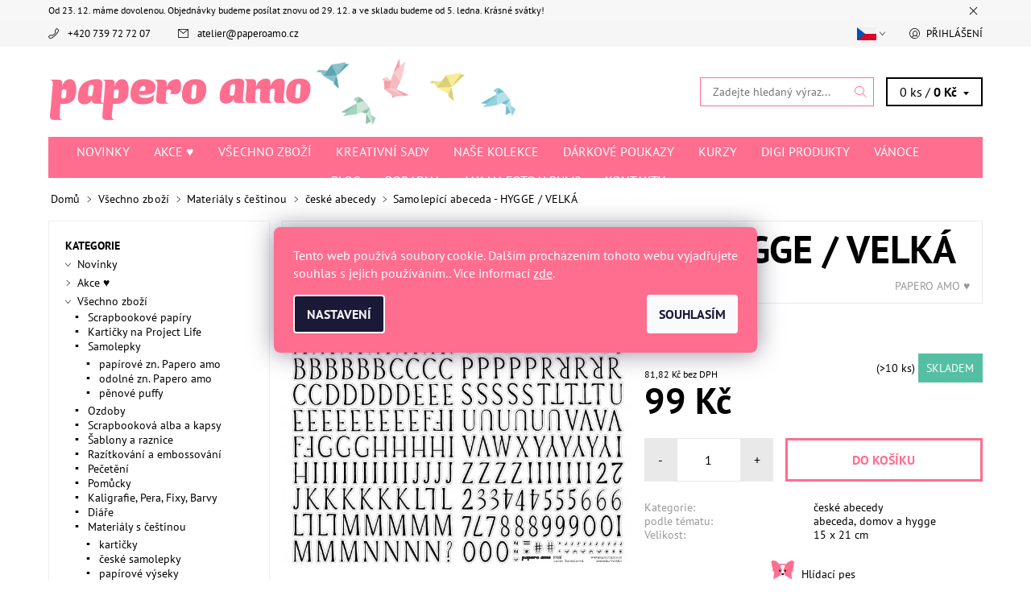

--- FILE ---
content_type: text/html; charset=utf-8
request_url: https://www.paperoamo.cz/samolepici-abeceda-hygge-velka/
body_size: 33489
content:
<!DOCTYPE html>
<html id="css" xml:lang='cs' lang='cs' class="external-fonts-loaded">
    <head>
        <link rel="preconnect" href="https://cdn.myshoptet.com" /><link rel="dns-prefetch" href="https://cdn.myshoptet.com" /><link rel="preload" href="https://cdn.myshoptet.com/prj/dist/master/cms/libs/jquery/jquery-1.11.3.min.js" as="script" />        <script>
dataLayer = [];
dataLayer.push({'shoptet' : {
    "pageId": 1044,
    "pageType": "productDetail",
    "currency": "CZK",
    "currencyInfo": {
        "decimalSeparator": ",",
        "exchangeRate": 1,
        "priceDecimalPlaces": 2,
        "symbol": "K\u010d",
        "symbolLeft": 0,
        "thousandSeparator": " "
    },
    "language": "cs",
    "projectId": 227939,
    "product": {
        "id": 26027,
        "guid": "18d57f06-8c41-11ea-9992-0cc47a6c9370",
        "hasVariants": false,
        "codes": [
            {
                "code": "PA0914",
                "quantity": "> 10",
                "stocks": [
                    {
                        "id": "ext",
                        "quantity": "> 10"
                    }
                ]
            }
        ],
        "code": "PA0914",
        "name": "Samolep\u00edc\u00ed abeceda - HYGGE \/ VELK\u00c1",
        "appendix": "",
        "weight": "0",
        "manufacturer": "PAPERO AMO \u2665",
        "manufacturerGuid": "1EF5332BB75068FA8855DA0BA3DED3EE",
        "currentCategory": "V\u0161echno zbo\u017e\u00ed | Materi\u00e1ly s \u010de\u0161tinou | \u010desk\u00e9 abecedy",
        "currentCategoryGuid": "cb7766d3-b765-11e8-a8f6-002590dad85e",
        "defaultCategory": "V\u0161echno zbo\u017e\u00ed | Materi\u00e1ly s \u010de\u0161tinou | \u010desk\u00e9 abecedy",
        "defaultCategoryGuid": "cb7766d3-b765-11e8-a8f6-002590dad85e",
        "currency": "CZK",
        "priceWithVat": 99
    },
    "stocks": [
        {
            "id": "ext",
            "title": "Sklad",
            "isDeliveryPoint": 0,
            "visibleOnEshop": 1
        }
    ],
    "cartInfo": {
        "id": null,
        "freeShipping": false,
        "freeShippingFrom": null,
        "leftToFreeGift": {
            "formattedPrice": "0 K\u010d",
            "priceLeft": 0
        },
        "freeGift": false,
        "leftToFreeShipping": {
            "priceLeft": null,
            "dependOnRegion": null,
            "formattedPrice": null
        },
        "discountCoupon": [],
        "getNoBillingShippingPrice": {
            "withoutVat": 0,
            "vat": 0,
            "withVat": 0
        },
        "cartItems": [],
        "taxMode": "ORDINARY"
    },
    "cart": [],
    "customer": {
        "priceRatio": 1,
        "priceListId": 1,
        "groupId": null,
        "registered": false,
        "mainAccount": false
    }
}});
dataLayer.push({'cookie_consent' : {
    "marketing": "denied",
    "analytics": "denied"
}});
document.addEventListener('DOMContentLoaded', function() {
    shoptet.consent.onAccept(function(agreements) {
        if (agreements.length == 0) {
            return;
        }
        dataLayer.push({
            'cookie_consent' : {
                'marketing' : (agreements.includes(shoptet.config.cookiesConsentOptPersonalisation)
                    ? 'granted' : 'denied'),
                'analytics': (agreements.includes(shoptet.config.cookiesConsentOptAnalytics)
                    ? 'granted' : 'denied')
            },
            'event': 'cookie_consent'
        });
    });
});
</script>

<!-- Google Tag Manager -->
<script>(function(w,d,s,l,i){w[l]=w[l]||[];w[l].push({'gtm.start':
new Date().getTime(),event:'gtm.js'});var f=d.getElementsByTagName(s)[0],
j=d.createElement(s),dl=l!='dataLayer'?'&l='+l:'';j.async=true;j.src=
'https://www.googletagmanager.com/gtm.js?id='+i+dl;f.parentNode.insertBefore(j,f);
})(window,document,'script','dataLayer','GTM-MSQLMMT');</script>
<!-- End Google Tag Manager -->


        <meta http-equiv="content-type" content="text/html; charset=utf-8" />
        <title>Samolepící abeceda - HYGGE / VELKÁ, Papero amo</title>

        <meta name="viewport" content="width=device-width, initial-scale=1.0" />
        <meta name="format-detection" content="telephone=no" />

        
            <meta property="og:type" content="website"><meta property="og:site_name" content="paperoamo.cz"><meta property="og:url" content="https://www.paperoamo.cz/samolepici-abeceda-hygge-velka/"><meta property="og:title" content="Samolepící abeceda - HYGGE / VELKÁ, Papero amo"><meta name="author" content="Papero amo"><meta name="web_author" content="Shoptet.cz"><meta name="dcterms.rightsHolder" content="www.paperoamo.cz"><meta name="robots" content="index,follow"><meta property="og:image" content="https://cdn.myshoptet.com/usr/www.paperoamo.cz/user/shop/big/26027_hygge-abeceda.jpg?5ead181d"><meta property="og:description" content="Samolepící abeceda - HYGGE / VELKÁ, samolepící abeceda"><meta name="description" content="Samolepící abeceda - HYGGE / VELKÁ, samolepící abeceda"><meta name="google-site-verification" content="759941425"><meta property="product:price:amount" content="99"><meta property="product:price:currency" content="CZK">
        


        
        <noscript>
            <style media="screen">
                #category-filter-hover {
                    display: block !important;
                }
            </style>
        </noscript>
        
    <link href="https://cdn.myshoptet.com/prj/dist/master/cms/templates/frontend_templates/shared/css/font-face/pt-sans.css" rel="stylesheet"><link href="https://cdn.myshoptet.com/prj/dist/master/shop/dist/font-shoptet-06.css.e6903393d3bd5aa27e58.css" rel="stylesheet">    <script>
    var oldBrowser = false;
    </script>
    <!--[if lt IE 9]>
        <script src="https://cdnjs.cloudflare.com/ajax/libs/html5shiv/3.7.3/html5shiv.js"></script>
        <script>
            var oldBrowser = '<strong>Upozornění!</strong> Používáte zastaralý prohlížeč, který již není podporován. Prosím <a href="https://www.whatismybrowser.com/" target="_blank" rel="nofollow">aktualizujte svůj prohlížeč</a> a zvyšte své UX.';
        </script>
    <![endif]-->

        <style>:root {--color-primary: #FF6D8F;--color-primary-h: 346;--color-primary-s: 100%;--color-primary-l: 71%;--color-primary-hover: #f6f6f6;--color-primary-hover-h: 0;--color-primary-hover-s: 0%;--color-primary-hover-l: 96%;--color-secondary: #FF6D8F;--color-secondary-h: 346;--color-secondary-s: 100%;--color-secondary-l: 71%;--color-secondary-hover: #FF6D8F;--color-secondary-hover-h: 346;--color-secondary-hover-s: 100%;--color-secondary-hover-l: 71%;--color-tertiary: #000000;--color-tertiary-h: 0;--color-tertiary-s: 0%;--color-tertiary-l: 0%;--color-tertiary-hover: #000000;--color-tertiary-hover-h: 0;--color-tertiary-hover-s: 0%;--color-tertiary-hover-l: 0%;--color-header-background: #ffffff;--template-font: "PT Sans";--template-headings-font: "PT Sans";--header-background-url: none;--cookies-notice-background: #1A1937;--cookies-notice-color: #F8FAFB;--cookies-notice-button-hover: #f5f5f5;--cookies-notice-link-hover: #27263f;--templates-update-management-preview-mode-content: "Náhled aktualizací šablony je aktivní pro váš prohlížeč."}</style>

        <style>:root {--logo-x-position: 10px;--logo-y-position: 10px;--front-image-x-position: 0px;--front-image-y-position: 0px;}</style>

        <link href="https://cdn.myshoptet.com/prj/dist/master/shop/dist/main-06.css.864c5a6d54b488b8ad20.css" rel="stylesheet" media="screen" />

        <link rel="stylesheet" href="https://cdn.myshoptet.com/prj/dist/master/cms/templates/frontend_templates/_/css/print.css" media="print" />
                            <link rel="shortcut icon" href="/favicon.ico" type="image/x-icon" />
                                    <link rel="canonical" href="https://www.paperoamo.cz/samolepici-abeceda-hygge-velka/" />
        
                    <link rel="alternate" hreflang="cs" href="https://www.paperoamo.cz/samolepici-abeceda-hygge-velka/" />
                    <link rel="alternate" hreflang="en" href="https://www.paperoamo.cz/en/self-adhesive-alphabet-hygge-big/" />
                    <link rel="alternate" hreflang="de" href="https://www.paperoamo.cz/de/selbstklebendes-alphabet-hygge-gross/" />
        
                    <link rel="alternate" hreflang="x-default" href="https://www.paperoamo.cz/samolepici-abeceda-hygge-velka/" />
        
            <script>
        var _hwq = _hwq || [];
        _hwq.push(['setKey', '53AFCE0DFD40E17E23B163FB070F5352']);
        _hwq.push(['setTopPos', '150']);
        _hwq.push(['showWidget', '21']);
        (function() {
            var ho = document.createElement('script');
            ho.src = 'https://cz.im9.cz/direct/i/gjs.php?n=wdgt&sak=53AFCE0DFD40E17E23B163FB070F5352';
            var s = document.getElementsByTagName('script')[0]; s.parentNode.insertBefore(ho, s);
        })();
    </script>

                
                    
                <script>var shoptet = shoptet || {};shoptet.abilities = {"about":{"generation":2,"id":"06"},"config":{"category":{"product":{"image_size":"detail_alt_1"}},"navigation_breakpoint":991,"number_of_active_related_products":2,"product_slider":{"autoplay":false,"autoplay_speed":3000,"loop":true,"navigation":true,"pagination":true,"shadow_size":0}},"elements":{"recapitulation_in_checkout":true},"feature":{"directional_thumbnails":false,"extended_ajax_cart":false,"extended_search_whisperer":false,"fixed_header":false,"images_in_menu":false,"product_slider":false,"simple_ajax_cart":true,"smart_labels":false,"tabs_accordion":false,"tabs_responsive":false,"top_navigation_menu":false,"user_action_fullscreen":false}};shoptet.design = {"template":{"name":"Soul","colorVariant":"06-six"},"layout":{"homepage":"catalog3","subPage":"catalog3","productDetail":"catalog3"},"colorScheme":{"conversionColor":"#FF6D8F","conversionColorHover":"#FF6D8F","color1":"#FF6D8F","color2":"#f6f6f6","color3":"#000000","color4":"#000000"},"fonts":{"heading":"PT Sans","text":"PT Sans"},"header":{"backgroundImage":null,"image":null,"logo":"https:\/\/www.paperoamo.czuser\/logos\/hlavicka_novy_web_test1_(1)-1.png","color":"#ffffff"},"background":{"enabled":false,"color":null,"image":null}};shoptet.config = {};shoptet.events = {};shoptet.runtime = {};shoptet.content = shoptet.content || {};shoptet.updates = {};shoptet.messages = [];shoptet.messages['lightboxImg'] = "Obrázek";shoptet.messages['lightboxOf'] = "z";shoptet.messages['more'] = "Více";shoptet.messages['cancel'] = "Zrušit";shoptet.messages['removedItem'] = "Položka byla odstraněna z košíku.";shoptet.messages['discountCouponWarning'] = "Zapomněli jste uplatnit slevový kupón. Pro pokračování jej uplatněte pomocí tlačítka vedle vstupního pole, nebo jej smažte.";shoptet.messages['charsNeeded'] = "Prosím, použijte minimálně 3 znaky!";shoptet.messages['invalidCompanyId'] = "Neplané IČ, povoleny jsou pouze číslice";shoptet.messages['needHelp'] = "Potřebujete pomoc?";shoptet.messages['showContacts'] = "Zobrazit kontakty";shoptet.messages['hideContacts'] = "Skrýt kontakty";shoptet.messages['ajaxError'] = "Došlo k chybě; obnovte prosím stránku a zkuste to znovu.";shoptet.messages['variantWarning'] = "Zvolte prosím variantu produktu.";shoptet.messages['chooseVariant'] = "Zvolte variantu";shoptet.messages['unavailableVariant'] = "Tato varianta není dostupná a není možné ji objednat.";shoptet.messages['withVat'] = "včetně DPH";shoptet.messages['withoutVat'] = "bez DPH";shoptet.messages['toCart'] = "Do košíku";shoptet.messages['emptyCart'] = "Prázdný košík";shoptet.messages['change'] = "Změnit";shoptet.messages['chosenBranch'] = "Zvolená pobočka";shoptet.messages['validatorRequired'] = "Povinné pole";shoptet.messages['validatorEmail'] = "Prosím vložte platnou e-mailovou adresu";shoptet.messages['validatorUrl'] = "Prosím vložte platnou URL adresu";shoptet.messages['validatorDate'] = "Prosím vložte platné datum";shoptet.messages['validatorNumber'] = "Vložte číslo";shoptet.messages['validatorDigits'] = "Prosím vložte pouze číslice";shoptet.messages['validatorCheckbox'] = "Zadejte prosím všechna povinná pole";shoptet.messages['validatorConsent'] = "Bez souhlasu nelze odeslat.";shoptet.messages['validatorPassword'] = "Hesla se neshodují";shoptet.messages['validatorInvalidPhoneNumber'] = "Vyplňte prosím platné telefonní číslo bez předvolby.";shoptet.messages['validatorInvalidPhoneNumberSuggestedRegion'] = "Neplatné číslo — navržený region: %1";shoptet.messages['validatorInvalidCompanyId'] = "Neplatné IČ, musí být ve tvaru jako %1";shoptet.messages['validatorFullName'] = "Nezapomněli jste příjmení?";shoptet.messages['validatorHouseNumber'] = "Prosím zadejte správné číslo domu";shoptet.messages['validatorZipCode'] = "Zadané PSČ neodpovídá zvolené zemi";shoptet.messages['validatorShortPhoneNumber'] = "Telefonní číslo musí mít min. 8 znaků";shoptet.messages['choose-personal-collection'] = "Prosím vyberte místo doručení u osobního odběru, není zvoleno.";shoptet.messages['choose-external-shipping'] = "Upřesněte prosím vybraný způsob dopravy";shoptet.messages['choose-ceska-posta'] = "Pobočka České Pošty není určena, zvolte prosím některou";shoptet.messages['choose-hupostPostaPont'] = "Pobočka Maďarské pošty není vybrána, zvolte prosím nějakou";shoptet.messages['choose-postSk'] = "Pobočka Slovenské pošty není zvolena, vyberte prosím některou";shoptet.messages['choose-ulozenka'] = "Pobočka Uloženky nebyla zvolena, prosím vyberte některou";shoptet.messages['choose-zasilkovna'] = "Pobočka Zásilkovny nebyla zvolena, prosím vyberte některou";shoptet.messages['choose-ppl-cz'] = "Pobočka PPL ParcelShop nebyla vybrána, vyberte prosím jednu";shoptet.messages['choose-glsCz'] = "Pobočka GLS ParcelShop nebyla zvolena, prosím vyberte některou";shoptet.messages['choose-dpd-cz'] = "Ani jedna z poboček služby DPD Parcel Shop nebyla zvolená, prosím vyberte si jednu z možností.";shoptet.messages['watchdogType'] = "Je zapotřebí vybrat jednu z možností u sledování produktu.";shoptet.messages['watchdog-consent-required'] = "Musíte zaškrtnout všechny povinné souhlasy";shoptet.messages['watchdogEmailEmpty'] = "Prosím vyplňte e-mail";shoptet.messages['privacyPolicy'] = 'Musíte souhlasit s ochranou osobních údajů';shoptet.messages['amountChanged'] = '(množství bylo změněno)';shoptet.messages['unavailableCombination'] = 'Není k dispozici v této kombinaci';shoptet.messages['specifyShippingMethod'] = 'Upřesněte dopravu';shoptet.messages['PIScountryOptionMoreBanks'] = 'Možnost platby z %1 bank';shoptet.messages['PIScountryOptionOneBank'] = 'Možnost platby z 1 banky';shoptet.messages['PIScurrencyInfoCZK'] = 'V měně CZK lze zaplatit pouze prostřednictvím českých bank.';shoptet.messages['PIScurrencyInfoHUF'] = 'V měně HUF lze zaplatit pouze prostřednictvím maďarských bank.';shoptet.messages['validatorVatIdWaiting'] = "Ověřujeme";shoptet.messages['validatorVatIdValid'] = "Ověřeno";shoptet.messages['validatorVatIdInvalid'] = "DIČ se nepodařilo ověřit, i přesto můžete objednávku dokončit";shoptet.messages['validatorVatIdInvalidOrderForbid'] = "Zadané DIČ nelze nyní ověřit, protože služba ověřování je dočasně nedostupná. Zkuste opakovat zadání později, nebo DIČ vymažte s vaši objednávku dokončete v režimu OSS. Případně kontaktujte prodejce.";shoptet.messages['validatorVatIdInvalidOssRegime'] = "Zadané DIČ nemůže být ověřeno, protože služba ověřování je dočasně nedostupná. Vaše objednávka bude dokončena v režimu OSS. Případně kontaktujte prodejce.";shoptet.messages['previous'] = "Předchozí";shoptet.messages['next'] = "Následující";shoptet.messages['close'] = "Zavřít";shoptet.messages['imageWithoutAlt'] = "Tento obrázek nemá popisek";shoptet.messages['newQuantity'] = "Nové množství:";shoptet.messages['currentQuantity'] = "Aktuální množství:";shoptet.messages['quantityRange'] = "Prosím vložte číslo v rozmezí %1 a %2";shoptet.messages['skipped'] = "Přeskočeno";shoptet.messages.validator = {};shoptet.messages.validator.nameRequired = "Zadejte jméno a příjmení.";shoptet.messages.validator.emailRequired = "Zadejte e-mailovou adresu (např. jan.novak@example.com).";shoptet.messages.validator.phoneRequired = "Zadejte telefonní číslo.";shoptet.messages.validator.messageRequired = "Napište komentář.";shoptet.messages.validator.descriptionRequired = shoptet.messages.validator.messageRequired;shoptet.messages.validator.captchaRequired = "Vyplňte bezpečnostní kontrolu.";shoptet.messages.validator.consentsRequired = "Potvrďte svůj souhlas.";shoptet.messages.validator.scoreRequired = "Zadejte počet hvězdiček.";shoptet.messages.validator.passwordRequired = "Zadejte heslo, které bude obsahovat min. 4 znaky.";shoptet.messages.validator.passwordAgainRequired = shoptet.messages.validator.passwordRequired;shoptet.messages.validator.currentPasswordRequired = shoptet.messages.validator.passwordRequired;shoptet.messages.validator.birthdateRequired = "Zadejte datum narození.";shoptet.messages.validator.billFullNameRequired = "Zadejte jméno a příjmení.";shoptet.messages.validator.deliveryFullNameRequired = shoptet.messages.validator.billFullNameRequired;shoptet.messages.validator.billStreetRequired = "Zadejte název ulice.";shoptet.messages.validator.deliveryStreetRequired = shoptet.messages.validator.billStreetRequired;shoptet.messages.validator.billHouseNumberRequired = "Zadejte číslo domu.";shoptet.messages.validator.deliveryHouseNumberRequired = shoptet.messages.validator.billHouseNumberRequired;shoptet.messages.validator.billZipRequired = "Zadejte PSČ.";shoptet.messages.validator.deliveryZipRequired = shoptet.messages.validator.billZipRequired;shoptet.messages.validator.billCityRequired = "Zadejte název města.";shoptet.messages.validator.deliveryCityRequired = shoptet.messages.validator.billCityRequired;shoptet.messages.validator.companyIdRequired = "Zadejte IČ.";shoptet.messages.validator.vatIdRequired = "Zadejte DIČ.";shoptet.messages.validator.billCompanyRequired = "Zadejte název společnosti.";shoptet.messages['loading'] = "Načítám…";shoptet.messages['stillLoading'] = "Stále načítám…";shoptet.messages['loadingFailed'] = "Načtení se nezdařilo. Zkuste to znovu.";shoptet.messages['productsSorted'] = "Produkty seřazeny.";shoptet.messages['formLoadingFailed'] = "Formulář se nepodařilo načíst. Zkuste to prosím znovu.";shoptet.messages.moreInfo = "Více informací";shoptet.config.showAdvancedOrder = true;shoptet.config.orderingProcess = {active: false,step: false};shoptet.config.documentsRounding = '3';shoptet.config.documentPriceDecimalPlaces = '0';shoptet.config.thousandSeparator = ' ';shoptet.config.decSeparator = ',';shoptet.config.decPlaces = '2';shoptet.config.decPlacesSystemDefault = '2';shoptet.config.currencySymbol = 'Kč';shoptet.config.currencySymbolLeft = '0';shoptet.config.defaultVatIncluded = 1;shoptet.config.defaultProductMaxAmount = 9999;shoptet.config.inStockAvailabilityId = -1;shoptet.config.defaultProductMaxAmount = 9999;shoptet.config.inStockAvailabilityId = -1;shoptet.config.cartActionUrl = '/action/Cart';shoptet.config.advancedOrderUrl = '/action/Cart/GetExtendedOrder/';shoptet.config.cartContentUrl = '/action/Cart/GetCartContent/';shoptet.config.stockAmountUrl = '/action/ProductStockAmount/';shoptet.config.addToCartUrl = '/action/Cart/addCartItem/';shoptet.config.removeFromCartUrl = '/action/Cart/deleteCartItem/';shoptet.config.updateCartUrl = '/action/Cart/setCartItemAmount/';shoptet.config.addDiscountCouponUrl = '/action/Cart/addDiscountCoupon/';shoptet.config.setSelectedGiftUrl = '/action/Cart/setSelectedGift/';shoptet.config.rateProduct = '/action/ProductDetail/RateProduct/';shoptet.config.customerDataUrl = '/action/OrderingProcess/step2CustomerAjax/';shoptet.config.registerUrl = '/registrace/';shoptet.config.agreementCookieName = 'site-agreement';shoptet.config.cookiesConsentUrl = '/action/CustomerCookieConsent/';shoptet.config.cookiesConsentIsActive = 1;shoptet.config.cookiesConsentOptAnalytics = 'analytics';shoptet.config.cookiesConsentOptPersonalisation = 'personalisation';shoptet.config.cookiesConsentOptNone = 'none';shoptet.config.cookiesConsentRefuseDuration = 7;shoptet.config.cookiesConsentName = 'CookiesConsent';shoptet.config.agreementCookieExpire = 30;shoptet.config.cookiesConsentSettingsUrl = '/cookies-settings/';shoptet.config.fonts = {"google":{"attributes":"400,700,900:latin-ext","families":["PT Sans"],"urls":["https:\/\/cdn.myshoptet.com\/prj\/dist\/master\/cms\/templates\/frontend_templates\/shared\/css\/font-face\/pt-sans.css"]},"custom":{"families":["shoptet"],"urls":["https:\/\/cdn.myshoptet.com\/prj\/dist\/master\/shop\/dist\/font-shoptet-06.css.e6903393d3bd5aa27e58.css"]}};shoptet.config.mobileHeaderVersion = '1';shoptet.config.fbCAPIEnabled = false;shoptet.config.fbPixelEnabled = true;shoptet.config.fbCAPIUrl = '/action/FacebookCAPI/';shoptet.content.regexp = /strana-[0-9]+[\/]/g;shoptet.content.colorboxHeader = '<div class="colorbox-html-content">';shoptet.content.colorboxFooter = '</div>';shoptet.customer = {};shoptet.csrf = shoptet.csrf || {};shoptet.csrf.token = 'csrf_tPdpjtl+06806c0d62cb2a25';shoptet.csrf.invalidTokenModal = '<div><h2>Přihlaste se prosím znovu</h2><p>Omlouváme se, ale Váš CSRF token pravděpodobně vypršel. Abychom mohli udržet Vaši bezpečnost na co největší úrovni potřebujeme, abyste se znovu přihlásili.</p><p>Děkujeme za pochopení.</p><div><a href="/login/?backTo=%2Fsamolepici-abeceda-hygge-velka%2F">Přihlášení</a></div></div> ';shoptet.csrf.formsSelector = 'csrf-enabled';shoptet.csrf.submitListener = true;shoptet.csrf.validateURL = '/action/ValidateCSRFToken/Index/';shoptet.csrf.refreshURL = '/action/RefreshCSRFTokenNew/Index/';shoptet.csrf.enabled = true;shoptet.config.googleAnalytics ||= {};shoptet.config.googleAnalytics.isGa4Enabled = true;shoptet.config.googleAnalytics.route ||= {};shoptet.config.googleAnalytics.route.ua = "UA";shoptet.config.googleAnalytics.route.ga4 = "GA4";shoptet.config.ums_a11y_category_page = true;shoptet.config.discussion_rating_forms = false;shoptet.config.ums_forms_redesign = false;shoptet.config.showPriceWithoutVat = '';shoptet.config.ums_a11y_login = false;</script>
        <script src="https://cdn.myshoptet.com/prj/dist/master/cms/libs/jquery/jquery-1.11.3.min.js"></script><script src="https://cdn.myshoptet.com/prj/dist/master/cms/libs/jquery/jquery-migrate-1.4.1.min.js"></script><script src="https://cdn.myshoptet.com/prj/dist/master/cms/libs/jquery/jquery-ui-1.8.24.min.js"></script>
    <script src="https://cdn.myshoptet.com/prj/dist/master/shop/dist/main-06.js.8c5f4d13342fcf9a0c71.js"></script>
<script src="https://cdn.myshoptet.com/prj/dist/master/shop/dist/shared-2g.js.aa13ef3ecca51cd89ec5.js"></script><script src="https://cdn.myshoptet.com/prj/dist/master/cms/libs/jqueryui/i18n/datepicker-cs.js"></script><script>if (window.self !== window.top) {const script = document.createElement('script');script.type = 'module';script.src = "https://cdn.myshoptet.com/prj/dist/master/shop/dist/editorPreview.js.e7168e827271d1c16a1d.js";document.body.appendChild(script);}</script>        <script>
            jQuery.extend(jQuery.cybergenicsFormValidator.messages, {
                required: "Povinné pole",
                email: "Prosím vložte platnou e-mailovou adresu",
                url: "Prosím vložte platnou URL adresu",
                date: "Prosím vložte platné datum",
                number: "Vložte číslo",
                digits: "Prosím vložte pouze číslice",
                checkbox: "Zadejte prosím všechna povinná pole",
                validatorConsent: "Bez souhlasu nelze odeslat.",
                password: "Hesla se neshodují",
                invalidPhoneNumber: "Vyplňte prosím platné telefonní číslo bez předvolby.",
                invalidCompanyId: 'Nevalidní IČ, musí mít přesně 8 čísel (před kratší IČ lze dát nuly)',
                fullName: "Nezapomněli jste příjmení?",
                zipCode: "Zadané PSČ neodpovídá zvolené zemi",
                houseNumber: "Prosím zadejte správné číslo domu",
                shortPhoneNumber: "Telefonní číslo musí mít min. 8 znaků",
                privacyPolicy: "Musíte souhlasit s ochranou osobních údajů"
            });
        </script>
                                    
                
        
        <!-- User include -->
                <!-- api 422(76) html code header -->
<link rel="stylesheet" href="https://cdn.myshoptet.com/usr/api2.dklab.cz/user/documents/_doplnky/odpocet/227939/1363/227939_1363.css" type="text/css" /><style>
        :root {            
            --dklab-countdown-category-text-color: #FFFFFF;
            --dklab-countdown-detail-text-color: #FFFFFF;
            --dklab-countdown-background-lower-color: #FF2E68;
            --dklab-countdown-background-upper-color: #FF2E68;
            --dklab-countdown-background-lower-color-detail: #FF2E68;
            --dklab-countdown-background-upper-color-detail: #FF2E68;
            --dklab-countdown-carousel-text-color: #FFFFFF;            
            --dklab-countdown-radius: 5px;
            --dklab-countdown-carousel-background-color: #2D58FF;
        }
        </style>
<!-- api 427(81) html code header -->
<link rel="stylesheet" href="https://cdn.myshoptet.com/usr/api2.dklab.cz/user/documents/_doplnky/instagram/227939/13/227939_13.css" type="text/css" /><style>
        :root {
            --dklab-instagram-header-color: #FF6D8F;  
            --dklab-instagram-header-background: #DDDDDD;  
            --dklab-instagram-font-weight: 700;
            --dklab-instagram-font-size: 180%;
            --dklab-instagram-logoUrl: url(https://cdn.myshoptet.com/usr/api2.dklab.cz/user/documents/_doplnky/instagram/img/psaci-cerna.png); 
            --dklab-instagram-logo-size-width: 141px;
            --dklab-instagram-logo-size-height: 40px;                        
            --dklab-instagram-hover-content: 0;                        
            --dklab-instagram-padding: 0px;                        
            --dklab-instagram-border-color: #888888;
            
        }
        </style>
<!-- api 428(82) html code header -->
<link rel="stylesheet" href="https://cdn.myshoptet.com/usr/api2.dklab.cz/user/documents/_doplnky/oblibene/227939/15/227939_15.css" type="text/css" /><style>
        :root {
            --dklab-favourites-flag-color: #FF6D8F;
            --dklab-favourites-flag-text-color: #FFFFFF;
            --dklab-favourites-add-text-color: #FF6D8F;            
            --dklab-favourites-remove-text-color: #FF6D8F;            
            --dklab-favourites-add-text-detail-color: #FF6D8F;            
            --dklab-favourites-remove-text-detail-color: #FF6D8F;            
            --dklab-favourites-header-icon-color: #FF6D8F;            
            --dklab-favourites-counter-color: #FF6D8F;            
        } </style>
<!-- api 1012(643) html code header -->
<style data-purpose="gopay-hiding-apple-pay">
	div[data-guid="2397c854-f842-11ec-a84f-002590dc5efc"] {
		display: none
	}
</style><style data-purpose="gopay-hiding-apple-pay">
	div[data-guid="2b5047cf-df93-11ee-9aba-f62a9e19e24e"] {
		display: none
	}
</style>
<!-- service 427(81) html code header -->
<link rel="stylesheet" href="https://cdn.myshoptet.com/usr/api2.dklab.cz/user/documents/_doplnky/instagram/font/instagramplus.css" type="text/css" />

<!-- service 619(267) html code header -->
<link href="https://cdn.myshoptet.com/usr/fvstudio.myshoptet.com/user/documents/addons/cartupsell.min.css?24.11.1" rel="stylesheet">
<!-- service 428(82) html code header -->
<style>
@font-face {
    font-family: 'oblibene';
    src:  url('https://cdn.myshoptet.com/usr/api2.dklab.cz/user/documents/_doplnky/oblibene/font/oblibene.eot?v1');
    src:  url('https://cdn.myshoptet.com/usr/api2.dklab.cz/user/documents/_doplnky/oblibene/font/oblibene.eot?v1#iefix') format('embedded-opentype'),
    url('https://cdn.myshoptet.com/usr/api2.dklab.cz/user/documents/_doplnky/oblibene/font/oblibene.ttf?v1') format('truetype'),
    url('https://cdn.myshoptet.com/usr/api2.dklab.cz/user/documents/_doplnky/oblibene/font/oblibene.woff?v1') format('woff'),
    url('https://cdn.myshoptet.com/usr/api2.dklab.cz/user/documents/_doplnky/oblibene/font/oblibene.svg?v1') format('svg');
    font-weight: normal;
    font-style: normal;
}
</style>
<script>
var dklabFavIndividual;
</script>
<!-- service 654(301) html code header -->
<!-- Prefetch Pobo Page Builder CDN  -->
<link rel="dns-prefetch" href="https://image.pobo.cz">
<link href="https://cdnjs.cloudflare.com/ajax/libs/lightgallery/2.7.2/css/lightgallery.min.css" rel="stylesheet">
<link href="https://cdnjs.cloudflare.com/ajax/libs/lightgallery/2.7.2/css/lg-thumbnail.min.css" rel="stylesheet">


<!-- © Pobo Page Builder  -->
<script>
 	  window.addEventListener("DOMContentLoaded", function () {
		  var po = document.createElement("script");
		  po.type = "text/javascript";
		  po.async = true;
		  po.dataset.url = "https://www.pobo.cz";
			po.dataset.cdn = "https://image.pobo.space";
      po.dataset.tier = "standard";
      po.fetchpriority = "high";
      po.dataset.key = btoa(window.location.host);
		  po.id = "pobo-asset-url";
      po.platform = "shoptet";
      po.synergy = false;
		  po.src = "https://image.pobo.space/assets/editor.js?v=13";

		  var s = document.getElementsByTagName("script")[0];
		  s.parentNode.insertBefore(po, s);
	  });
</script>





<!-- service 1462(1076) html code header -->
<link rel="stylesheet" href="https://cdn.myshoptet.com/usr/webotvurci.myshoptet.com/user/documents/plugin-product-interconnection/css/all.min.css?v=27"> 
<!-- service 1714(1298) html code header -->
<link 
rel="stylesheet" 
href="https://cdn.myshoptet.com/usr/dmartini.myshoptet.com/user/documents/upload/dmartini/blog_products/blog_products.min.css?160"
data-author="Dominik Martini" 
data-author-web="dmartini.cz">
<!-- project html code header -->
<meta name="google-site-verification" content="Bi2cvWYktqaCQzCrF8MALqSMPGxcwnRPS9EmxT-q198" />
<meta name="facebook-domain-verification" content="h76f918q84wass7oavcb1x198rdliz" />
<meta name="p:domain_verify" content="bbde55df79170950391a4ffa2e6f17a4"/>

<style>
@media screen and (min-width: 640px) {
	.navigation-wrap {
		text-align: center;
	}

	.navigation {
		float: none !important;
		display: inline-block;
	}
}

.categories .active > a {
	text-decoration: underline !important;
}

#a-home {
	display: none;
}

.icon-watchdog-before:before{
	content:url('/user/documents/upload/hlidaci pes_1.png');
}

.pr-list-flag-tip{background-color:#e9dc7b;}
.pr-list-flag-new{background-color:#82d7db;}
.message.success-message{background-color:#55bfa3;}

#tr-links div:nth-child(1),
#tr-links div:nth-child(2){display:none;} 

@media(max-width:640px){
	#tr-links { display: flex; }
}

.product-detail-description,
.product-detail-description p {
	font-size: 12pt;
}

#heurekaTableft {
	background-image: url('[data-uri]') !important;
}

.pr-list-detail {
	color: #000;
	border-color: #000;
	box-shadow: 0 0 0 2px #000 inset;
}

.siteCookies__form,
.siteCookies--bottom.siteCookies--scrolled {
	background-color:#FF6D8F;
}
.siteCookies__text,
.siteCookies__text a {
	color: white;
}

.flag-new {
	background-color: #FEB06C;
}

.flag-tip {
	background-color: #458C95;
}

.flag-action {
	background-color: #E73C60;
}

.free-shipping {
	background-color: #81C3CA;
}

#navigation {
	width: 100%;
}

</style>

<!-- Pinterest Tag -->
<script>
!function(e){if(!window.pintrk){window.pintrk = function () {
window.pintrk.queue.push(Array.prototype.slice.call(arguments))};var
  n=window.pintrk;n.queue=[],n.version="3.0";var
  t=document.createElement("script");t.async=!0,t.src=e;var
  r=document.getElementsByTagName("script")[0];
  r.parentNode.insertBefore(t,r)}}("https://s.pinimg.com/ct/core.js");
pintrk('load', '2612349500565', {em: '<user_email_address>'});
pintrk('page');
</script>
<noscript>
<img height="1" width="1" style="display:none;" alt=""
  src="https://ct.pinterest.com/v3/?event=init&tid=2612349500565&pd[em]=<hashed_email_address>&noscript=1" />
</noscript>
<!-- end Pinterest Tag -->



        <!-- /User include -->
                                <!-- Global site tag (gtag.js) - Google Analytics -->
    <script async src="https://www.googletagmanager.com/gtag/js?id=16797133503"></script>
    <script>
        
        window.dataLayer = window.dataLayer || [];
        function gtag(){dataLayer.push(arguments);}
        

                    console.debug('default consent data');

            gtag('consent', 'default', {"ad_storage":"denied","analytics_storage":"denied","ad_user_data":"denied","ad_personalization":"denied","wait_for_update":500});
            dataLayer.push({
                'event': 'default_consent'
            });
        
        gtag('js', new Date());

        
                gtag('config', 'G-7JFVWHG8MQ', {"groups":"GA4","send_page_view":false,"content_group":"productDetail","currency":"CZK","page_language":"cs"});
        
                gtag('config', 'AW-974331398', {"allow_enhanced_conversions":true});
        
                gtag('config', 'AW-16797133503', {"allow_enhanced_conversions":true});
        
        
        
        
                    gtag('event', 'page_view', {"send_to":"GA4","page_language":"cs","content_group":"productDetail","currency":"CZK"});
        
                gtag('set', 'currency', 'CZK');

        gtag('event', 'view_item', {
            "send_to": "UA",
            "items": [
                {
                    "id": "PA0914",
                    "name": "Samolep\u00edc\u00ed abeceda - HYGGE \/ VELK\u00c1",
                    "category": "V\u0161echno zbo\u017e\u00ed \/ Materi\u00e1ly s \u010de\u0161tinou \/ \u010desk\u00e9 abecedy",
                                        "brand": "PAPERO AMO \u2665",
                                                            "price": 81.82
                }
            ]
        });
        
        
        
        
        
                    gtag('event', 'view_item', {"send_to":"GA4","page_language":"cs","content_group":"productDetail","value":81.819999999999993,"currency":"CZK","items":[{"item_id":"PA0914","item_name":"Samolep\u00edc\u00ed abeceda - HYGGE \/ VELK\u00c1","item_brand":"PAPERO AMO \u2665","item_category":"V\u0161echno zbo\u017e\u00ed","item_category2":"Materi\u00e1ly s \u010de\u0161tinou","item_category3":"\u010desk\u00e9 abecedy","price":81.819999999999993,"quantity":1,"index":0}]});
        
        
        
        
        
        
        
        document.addEventListener('DOMContentLoaded', function() {
            if (typeof shoptet.tracking !== 'undefined') {
                for (var id in shoptet.tracking.bannersList) {
                    gtag('event', 'view_promotion', {
                        "send_to": "UA",
                        "promotions": [
                            {
                                "id": shoptet.tracking.bannersList[id].id,
                                "name": shoptet.tracking.bannersList[id].name,
                                "position": shoptet.tracking.bannersList[id].position
                            }
                        ]
                    });
                }
            }

            shoptet.consent.onAccept(function(agreements) {
                if (agreements.length !== 0) {
                    console.debug('gtag consent accept');
                    var gtagConsentPayload =  {
                        'ad_storage': agreements.includes(shoptet.config.cookiesConsentOptPersonalisation)
                            ? 'granted' : 'denied',
                        'analytics_storage': agreements.includes(shoptet.config.cookiesConsentOptAnalytics)
                            ? 'granted' : 'denied',
                                                                                                'ad_user_data': agreements.includes(shoptet.config.cookiesConsentOptPersonalisation)
                            ? 'granted' : 'denied',
                        'ad_personalization': agreements.includes(shoptet.config.cookiesConsentOptPersonalisation)
                            ? 'granted' : 'denied',
                        };
                    console.debug('update consent data', gtagConsentPayload);
                    gtag('consent', 'update', gtagConsentPayload);
                    dataLayer.push(
                        { 'event': 'update_consent' }
                    );
                }
            });
        });
    </script>

                <!-- Facebook Pixel Code -->
<script type="text/plain" data-cookiecategory="analytics">
!function(f,b,e,v,n,t,s){if(f.fbq)return;n=f.fbq=function(){n.callMethod?
            n.callMethod.apply(n,arguments):n.queue.push(arguments)};if(!f._fbq)f._fbq=n;
            n.push=n;n.loaded=!0;n.version='2.0';n.queue=[];t=b.createElement(e);t.async=!0;
            t.src=v;s=b.getElementsByTagName(e)[0];s.parentNode.insertBefore(t,s)}(window,
            document,'script','//connect.facebook.net/en_US/fbevents.js');
$(document).ready(function(){
fbq('set', 'autoConfig', 'false', '617050495919232')
fbq("init", "617050495919232", {}, { agent:"plshoptet" });
fbq("track", "PageView",{}, {"eventID":"da389d12dcdecdf38bf540733775b1a4"});
window.dataLayer = window.dataLayer || [];
dataLayer.push({"fbpixel": "loaded","event": "fbloaded"});
fbq("track", "ViewContent", {"content_category":"V\u0161echno zbo\u017e\u00ed \/ Materi\u00e1ly s \u010de\u0161tinou \/ \u010desk\u00e9 abecedy","content_type":"product","content_name":"Samolep\u00edc\u00ed abeceda - HYGGE \/ VELK\u00c1","content_ids":["PA0914"],"value":"81.82","currency":"CZK","base_id":26027,"category_path":["V\u0161echno zbo\u017e\u00ed","Materi\u00e1ly s \u010de\u0161tinou","\u010desk\u00e9 abecedy"]}, {"eventID":"da389d12dcdecdf38bf540733775b1a4"});
});
</script>
<noscript>
<img height="1" width="1" style="display:none" src="https://www.facebook.com/tr?id=617050495919232&ev=PageView&noscript=1"/>
</noscript>
<!-- End Facebook Pixel Code -->

                                <script>
    (function(t, r, a, c, k, i, n, g) { t['ROIDataObject'] = k;
    t[k]=t[k]||function(){ (t[k].q=t[k].q||[]).push(arguments) },t[k].c=i;n=r.createElement(a),
    g=r.getElementsByTagName(a)[0];n.async=1;n.src=c;g.parentNode.insertBefore(n,g)
    })(window, document, 'script', '//www.heureka.cz/ocm/sdk.js?source=shoptet&version=2&page=product_detail', 'heureka', 'cz');

    heureka('set_user_consent', 0);
</script>
                    </head>
    <body class="desktop id-1044 in-abecedy-2 template-06 type-product type-detail page-detail ajax-add-to-cart">
<!-- Google Tag Manager (noscript) -->
<noscript><iframe src="https://www.googletagmanager.com/ns.html?id=GTM-MSQLMMT"
height="0" width="0" style="display:none;visibility:hidden"></iframe></noscript>
<!-- End Google Tag Manager (noscript) -->

    <div class="site-msg information small-12">
        <div class="row small-12">
            <div class="column">
                <div class="text">
                    Od 23. 12. máme dovolenou. Objednávky budeme posílat znovu od 29. 12. a ve skladu budeme od 5. ledna. Krásné svátky!
                </div>

                <div class="close js-close-information-msg"></div>
            </div>
        </div>
    </div>
<div id="main-wrapper"><div id="main-wrapper-in"><header id="header"><div class="header-info-wrap">
    <div class="row">
                                    
                <ul class="header-contacts list-inline large-6 medium-6 small-12 columns">
                                                                                                            <li class="header-phone menu-element-link icon-phone-before">
                            <a href="tel:+420739727207" title="Telefon">+420 739 72 72 07</a>
                        </li>
                                                                <li class="header-email menu-element-link icon-mail-before">
                                                            <a href="mailto:atelier&#64;paperoamo.cz">atelier<!---->&#64;<!---->paperoamo.cz</a>
                                                    </li>
                                    </ul><ul class="currency-switcher large-6 medium-6 small-6 columns text-right list-inline currency-switcher--languages">
            
                                                                    <li class="currency menu-element-wrap menu-element-link currency--languages">
                        <div class="active icon-arrow-down-after">
                            <svg aria-hidden="true" style="position: absolute; width: 0; height: 0; overflow: hidden;" version="1.1" xmlns="http://www.w3.org/2000/svg" xmlns:xlink="http://www.w3.org/1999/xlink"><defs><symbol id="shp-flag-CZ" viewBox="0 0 32 32"><title>CZ</title><path fill="#0052b4" style="fill: var(--color20, #0052b4)" d="M0 5.334h32v21.333h-32v-21.333z"></path><path fill="#d80027" style="fill: var(--color19, #d80027)" d="M32 16v10.666h-32l13.449-10.666z"></path><path fill="#f0f0f0" style="fill: var(--color21, #f0f0f0)" d="M32 5.334v10.666h-18.551l-13.449-10.666z"></path></symbol><symbol id="shp-flag-GB" viewBox="0 0 32 32"><title>GB</title><path fill="#f0f0f0" style="fill: var(--color21, #f0f0f0)" d="M0 5.333h32v21.334h-32v-21.334z"></path><path fill="#d80027" style="fill: var(--color19, #d80027)" d="M18 5.333h-4v8.667h-14v4h14v8.667h4v-8.667h14v-4h-14z"></path><path fill="#0052b4" style="fill: var(--color20, #0052b4)" d="M24.612 19.71l7.388 4.105v-4.105z"></path><path fill="#0052b4" style="fill: var(--color20, #0052b4)" d="M19.478 19.71l12.522 6.957v-1.967l-8.981-4.989z"></path><path fill="#0052b4" style="fill: var(--color20, #0052b4)" d="M28.665 26.666l-9.186-5.104v5.104z"></path><path fill="#f0f0f0" style="fill: var(--color21, #f0f0f0)" d="M19.478 19.71l12.522 6.957v-1.967l-8.981-4.989z"></path><path fill="#d80027" style="fill: var(--color19, #d80027)" d="M19.478 19.71l12.522 6.957v-1.967l-8.981-4.989z"></path><path fill="#0052b4" style="fill: var(--color20, #0052b4)" d="M5.646 19.71l-5.646 3.137v-3.137z"></path><path fill="#0052b4" style="fill: var(--color20, #0052b4)" d="M12.522 20.594v6.072h-10.929z"></path><path fill="#d80027" style="fill: var(--color19, #d80027)" d="M8.981 19.71l-8.981 4.989v1.967l12.522-6.957z"></path><path fill="#0052b4" style="fill: var(--color20, #0052b4)" d="M7.388 12.29l-7.388-4.105v4.105z"></path><path fill="#0052b4" style="fill: var(--color20, #0052b4)" d="M12.522 12.29l-12.522-6.957v1.967l8.981 4.989z"></path><path fill="#0052b4" style="fill: var(--color20, #0052b4)" d="M3.335 5.333l9.186 5.104v-5.104z"></path><path fill="#f0f0f0" style="fill: var(--color21, #f0f0f0)" d="M12.522 12.29l-12.522-6.957v1.967l8.981 4.989z"></path><path fill="#d80027" style="fill: var(--color19, #d80027)" d="M12.522 12.29l-12.522-6.957v1.967l8.981 4.989z"></path><path fill="#0052b4" style="fill: var(--color20, #0052b4)" d="M26.354 12.29l5.646-3.137v3.137z"></path><path fill="#0052b4" style="fill: var(--color20, #0052b4)" d="M19.478 11.405v-6.072h10.929z"></path><path fill="#d80027" style="fill: var(--color19, #d80027)" d="M23.019 12.29l8.981-4.989v-1.967l-12.522 6.957z"></path></symbol><symbol id="shp-flag-DE" viewBox="0 0 32 32"><title>DE</title><path fill="#d80027" style="fill: var(--color19, #d80027)" d="M0 5.333h32v21.334h-32v-21.334z"></path><path fill="#000" style="fill: var(--color9, #000)" d="M0 5.333h32v7.111h-32v-7.111z"></path><path fill="#ffda44" style="fill: var(--color17, #ffda44)" d="M0 19.555h32v7.111h-32v-7.111z"></path></symbol></defs></svg>
                            <svg class="shp-flag shp-flag-CZ">
                                <use xlink:href="#shp-flag-CZ"></use>
                            </svg>
                        </div>
                        <ul class="menu-element-submenu align-left hover-hidden">
                                                            <li class="dropdown__item dropdown__item--title">Měna</li>
                                                                    <li>
                                        <a href="/action/Currency/changeCurrency/?currencyCode=CZK" class="icon-arrow-right-before currency--link" title="CZK" rel="nofollow">CZK</a>
                                    </li>
                                                                    <li>
                                        <a href="/action/Currency/changeCurrency/?currencyCode=EUR" class="icon-arrow-right-before currency--link" title="EUR" rel="nofollow">EUR</a>
                                    </li>
                                                                                        <li class="dropdown__item dropdown__item--title">Jazyky</li>
                                                            <li>
                                    <a href="/action/Language/changeLanguage/?language=cs" class="icon-arrow-right-before currency--link" title="Čeština" rel="nofollow">Čeština</a>
                                </li>
                                                            <li>
                                    <a href="/action/Language/changeLanguage/?language=en" class="icon-arrow-right-before currency--link" title="English" rel="nofollow">English</a>
                                </li>
                                                            <li>
                                    <a href="/action/Language/changeLanguage/?language=de" class="icon-arrow-right-before currency--link" title="Deutsch" rel="nofollow">Deutsch</a>
                                </li>
                                                    </ul>
                    </li>
                            
            
                                <li id="top-links">
                                             <ul class="responsive-mobile-hidden box-account-links list-inline"><li class="menu-element-link icon-login-before"><a class="icon-account-login" href="/login/?backTo=%2Fsamolepici-abeceda-hygge-velka%2F" title="Přihlášení" data-testid="signin" rel="nofollow">Přihlášení</a></li></ul>
                </li>
            
        </ul>
    </div>
</div>

<div class="row">
    <div class="columns">
        <div class="header-in-wrap valign-middle-block large-12 medium-12 small-12">
            
                                                <div class="large-6 medium-6 small-12 columns">
                                                             <a href="/" id="logo" class="clearfix" title="Papero amo" data-testid="linkWebsiteLogo"><img src="https://cdn.myshoptet.com/usr/www.paperoamo.cz/user/logos/hlavicka_novy_web_test1_(1)-1.png" alt="Papero amo" /></a>
                </div><ul class="header-in large-6 medium-6 small-12 columns text-right list-inline valign-top-inline">
                
                                        <li class="header-seachform-wrap" itemscope itemtype="https://schema.org/WebSite">
                        <meta itemprop="headline" content="české abecedy"/>
<meta itemprop="url" content="https://www.paperoamo.cz"/>
        <meta itemprop="text" content="Samolepící abeceda - HYGGE / VELKÁ, samolepící abeceda"/>

                        <form class="search-whisperer-wrap search-whisperer-wrap-v1" action="/action/ProductSearch/prepareString/" method="post" itemprop="potentialAction" itemscope itemtype="https://schema.org/SearchAction" data-testid="searchForm">
                            <fieldset>
                                <meta itemprop="target" content="https://www.paperoamo.cz/vyhledavani/?string={string}"/>
                                <input type="hidden" name="language" value="cs" />
                                <input type="search" name="string" itemprop="query-input" class="query-input s-word" placeholder="Zadejte hledaný výraz..." autocomplete="off" data-testid="searchInput" /><button type="submit" class="search-submit icon-magnifier-after" value="Hledat" data-testid="searchBtn"></button>
                                <div class="search-whisperer-container-js"></div>
                                <div class="search-notice large-12 medium-12 small-12" data-testid="searchMsg">Prosím, použijte minimálně 3 znaky!</div>
                            </fieldset>
                        </form>
                    </li><li class="header-cart-wrap icon-filled-arrow-down-after menu-element-wrap place-cart-here"><div id="header-cart-wrapper" class="header-cart-wrapper menu-element-wrap">
    <a href="/kosik/" id="header-cart" class="header-cart" data-testid="headerCart" rel="nofollow">
        
        
    <span class="responsive-mobile-visible responsive-all-hidden header-cart-pieces" data-testid="headerCartCount">0 ks / </span>

        <strong class="header-cart-price" data-testid="headerCartPrice">
            0 Kč
        </strong>
    </a>

    <div id="cart-recapitulation" class="cart-recapitulation menu-element-submenu align-right hover-hidden" data-testid="popupCartWidget">
                    <div class="cart-reca-single darken tac" data-testid="cartTitle">
                Váš nákupní košík je prázdný            </div>
            </div>
</div>
</li>
                
            </ul>
            <a href="/login/?backTo=%2Fsamolepici-abeceda-hygge-velka%2F" class="mobile-login visible-for-small-only icon-login-before" title="Přihlášení" data-testid="signin" rel="nofollow"></a>
        </div>
        
                             <nav id="menu" class="navigation-wrap clearfix"><ul class="navigation list-inline valign-top-inline left"><li class="first-line"><a href="/" id="a-home" class="menu-element-link" data-testid="headerMenuItem">Úvodní stránka</a></li><li class="menu-item-897"><a href="/novinky/" class="menu-element-link" data-testid="headerMenuItem">
    Novinky
</a>
</li><li class="menu-item-706"><a href="/sleva/" class="menu-element-link" data-testid="headerMenuItem">
    Akce ♥
</a>
</li><li class="menu-item-694"><a href="/cely-sortiment/" class="menu-element-link" data-testid="headerMenuItem">
    Všechno zboží
</a>
</li><li class="menu-item-697"><a href="/kity-pro-scrapbooking/" class="menu-element-link" data-testid="headerMenuItem">
    Kreativní sady
</a>
</li><li class="menu-item-700"><a href="/nase-kolekce/" class="menu-element-link" data-testid="headerMenuItem">
    Naše kolekce
</a>
</li><li class="menu-item-1547"><a href="/darkove-poukazy/" class="menu-element-link" data-testid="headerMenuItem">
    Dárkové poukazy
</a>
</li><li class="menu-item-2081"><a href="/kurzy/" class="menu-element-link" data-testid="headerMenuItem">
    Kurzy
</a>
</li><li class="menu-item-2123"><a href="/digi-produkty/" class="menu-element-link" data-testid="headerMenuItem">
    Digi produkty
</a>
</li><li class="menu-item-1260"><a href="/vanoce/" class="menu-element-link" target="_blank" data-testid="headerMenuItem">
    Vánoce
</a>
</li><li class="menu-item-external-30"><a href="http://www.paperoamo.blogspot.com/" class="menu-element-link" data-testid="headerMenuItem">
    BLOG
</a>
</li><li class="menu-item-741 valign-top-inline menu-element-wrap">    <span class="icon-arrow-right-before mobile-menu-element-link"></span>
<a href="/blog-2/" class="menu-element-link" target="_blank" data-testid="headerMenuItem">
    PORADNA
</a>
                <ul class="menu-element-submenu align-left hover-hidden">
                            <li>
                    <a href="/blog-2/ceske-vanocni-text-overlays/" class="icon-arrow-right-before" data-image="https://cdn.myshoptet.com/usr/www.paperoamo.cz/user/articles/images/vanocni_text_overlays_ceske.jpg">České vánoční text overlays</a>
                </li>
                            <li>
                    <a href="/blog-2/napady-na-adventni-kalendare-pro-kreativce--hotove-kalendare-s-prekvapenim-i-diy-adventni-kalendare-pro-deti-i-dospele/" class="icon-arrow-right-before" data-image="https://cdn.myshoptet.com/usr/www.paperoamo.cz/user/articles/images/adventni-kalendar-krabickovy_2.jpeg">Nápady na adventní kalendáře pro kreativce: Hotové kalendáře s překvapením i DIY adventní kalendáře pro děti i dospělé</a>
                </li>
                            <li>
                    <a href="/blog-2/metalicke-reaktivni-folie-k-aplikaci-za-horka--jak-se-v-nich-vyznat/" class="icon-arrow-right-before" data-image="https://cdn.myshoptet.com/usr/www.paperoamo.cz/user/articles/images/horka-razba-metalicke-folie-k-aplikaci.za_horka.jpg">Metalické reaktivní fólie k aplikaci za horka: Jak se v nich vyznat?</a>
                </li>
                            <li>
                    <a href="/blog-2/jak-si-vybrat-rezacku/" class="icon-arrow-right-before" data-image="https://cdn.myshoptet.com/usr/www.paperoamo.cz/user/articles/images/jak-vybrat-rezacku-na-papir.jpeg">Jak vybrat řezačku na papír?</a>
                </li>
                            <li>
                    <a href="/blog-2/jak-udelat-voskovou-pecet--navod-pro-zacatecniky/" class="icon-arrow-right-before" data-image="https://cdn.myshoptet.com/usr/www.paperoamo.cz/user/articles/images/jak-udelat-voskovou-pecet.jpeg">Jak udělat voskovou pečeť? Návod pro začátečníky</a>
                </li>
                            <li>
                    <a href="/blog-2/co-je-hybridni-scrapbooking/" class="icon-arrow-right-before" data-image="https://cdn.myshoptet.com/usr/www.paperoamo.cz/user/articles/images/hybridni-scrabooking-digitalni-1.jpg">Co je hybridní scrapbooking?</a>
                </li>
                            <li>
                    <a href="/blog-2/jak-pouzit-digitalni-napisy--jednoduchy-navod/" class="icon-arrow-right-before" data-image="https://cdn.myshoptet.com/usr/www.paperoamo.cz/user/articles/images/navod-ceske-digitalni-napisy.jpg">Jak použít digitální nápisy? Jednoduchý návod</a>
                </li>
                            <li>
                    <a href="/blog-2/gramaz-papiru--jak-vybrat-tu-spravnou-pro-tvuj-projekt/" class="icon-arrow-right-before" data-image="https://cdn.myshoptet.com/usr/www.paperoamo.cz/user/articles/images/gramaz-papiru.jpg">Gramáž papíru: Jak vybrat tu správnou pro tvůj projekt?</a>
                </li>
                            <li>
                    <a href="/blog-2/jak-vybrat-vyrezavaci-strojek--prakticky-pruvodce-pro-kreativce/" class="icon-arrow-right-before" data-image="https://cdn.myshoptet.com/usr/www.paperoamo.cz/user/articles/images/vyrezavaci-sablony-organizace.jpeg">Jak vybrat vyřezávací strojek? Praktický průvodce pro kreativce</a>
                </li>
                            <li>
                    <a href="https://paperoamo.blogspot.com/2021/02/jak-na-fotky-ve-scrapbookingu-cast.html" class="icon-arrow-right-before" data-image="https://cdn.myshoptet.com/usr/www.paperoamo.cz/user/articles/images/jak-na-fotky-do-fotoalba.jpg">Jak na fotky do scrapbook alba?</a>
                </li>
                            <li>
                    <a href="http://paperoamo.blogspot.com/2018/03/scrapbookova-alba-jak-si-vybrat.html" class="icon-arrow-right-before" data-image="https://cdn.myshoptet.com/usr/www.paperoamo.cz/user/articles/images/jak-vybrat-fotoalbum.jpeg">Jak si vybrat scrapbookové album?</a>
                </li>
                            <li>
                    <a href="http://paperoamo.blogspot.com/2017/04/scrapbooking-layout-serial-ii.html" class="icon-arrow-right-before" data-image="https://cdn.myshoptet.com/usr/www.paperoamo.cz/user/articles/images/vzorovane-scrapbook-papiry.jpeg">Jak na vzorované papíry?</a>
                </li>
                            <li>
                    <a href="http://paperoamo.blogspot.com/2017/11/pomuckovy-serial-cim-strihat-rezat.html" class="icon-arrow-right-before" data-image="https://cdn.myshoptet.com/usr/www.paperoamo.cz/user/articles/images/cim-striha-rezat-scrapbooking.jpeg">Čím stříhat a řezat?</a>
                </li>
                    </ul>
    </li><li class="menu-item-1350"><a href="/jak-zacit-se-scrapbookingem/" class="menu-element-link" data-testid="headerMenuItem">
    JAK NA FOTOALBUM?
</a>
</li><li class="menu-item-29"><a href="/kontakty/" class="menu-element-link" data-testid="headerMenuItem">
    KONTAKTY
</a>
</li></ul><div id="menu-helper-wrapper" class="menu-helper-wrap menu-element-wrap right"><div id="menu-helper" class="menu-helper" data-testid="hamburgerMenu"><span class="menu-helper-line line-1"></span><span class="menu-helper-line line-2"></span><span class="menu-helper-line line-3"></span></div><ul id="menu-helper-box" class="menu-element-submenu align-right hidden-js hover-hidden"></ul></div></nav>
        
        <script>
            $(document).ready(function() {
                checkSearchForm($('.search-whisperer-wrap'), "Prosím, použijte minimálně 3 znaky!");
            });
            var userOptions = {
                carousel : {
                    stepTimer : 3500,
                    fadeTimer : 900
                }
            };
        </script>
        
    </div>
</div>
</header><div id="main" class="row"><div id="main-in" class="large-12 medium-12 small-12 columns"><div id="main-in-in"><div id="content">    <p id="navigation" class="bread-navigation" itemscope itemtype="https://schema.org/BreadcrumbList">
                                                                                                        <span id="navigation-first" class="icon-arrow-right-after" data-basetitle="Papero amo" itemprop="itemListElement" itemscope itemtype="https://schema.org/ListItem">
                    <a href="/" title="Papero amo - nejkrásnější internetové papírnictví" itemprop="item">
                        <span itemprop="name">Domů</span>                    </a>
                    <meta itemprop="position" content="1" />
                </span>
                                                        <span id="navigation-1" class="icon-arrow-right-after" itemprop="itemListElement" itemscope itemtype="https://schema.org/ListItem">
                        <a href="/cely-sortiment/" title="Všechno zboží" itemprop="item"><span itemprop="name">Všechno zboží</span></a>
                        <meta itemprop="position" content="2" />
                    </span>
                                                        <span id="navigation-2" class="icon-arrow-right-after" itemprop="itemListElement" itemscope itemtype="https://schema.org/ListItem">
                        <a href="/materialy-s-cestinou/" title="Materiály s češtinou" itemprop="item"><span itemprop="name">Materiály s češtinou</span></a>
                        <meta itemprop="position" content="3" />
                    </span>
                                                        <span id="navigation-3" class="icon-arrow-right-after" itemprop="itemListElement" itemscope itemtype="https://schema.org/ListItem">
                        <a href="/abecedy-2/" title="české abecedy" itemprop="item"><span itemprop="name">české abecedy</span></a>
                        <meta itemprop="position" content="4" />
                    </span>
                                                                            <span id="navigation-4" itemprop="itemListElement" itemscope itemtype="https://schema.org/ListItem">
                        <meta itemprop="item" content="https://www.paperoamo.cz/samolepici-abeceda-hygge-velka/" />
                        <meta itemprop="position" content="5" />
                        <span itemprop="name" data-title="Samolepící abeceda - HYGGE / VELKÁ">Samolepící abeceda - HYGGE / VELKÁ</span>
                    </span>
                            </p>
<div class="large-12 medium-12 small-12 left"><main id="content-in" class="large-9 medium-9 small-12 right">



    
<div itemscope itemtype="https://schema.org/Product" class="p-detail-inner">
    <meta itemprop="url" content="https://www.paperoamo.cz/samolepici-abeceda-hygge-velka/" />
    <meta itemprop="image" content="https://cdn.myshoptet.com/usr/www.paperoamo.cz/user/shop/big/26027_hygge-abeceda.jpg?5ead181d" />
            <meta itemprop="description" content="samolepící abeceda" />
                <span class="js-hidden" itemprop="manufacturer" itemscope itemtype="https://schema.org/Organization">
            <meta itemprop="name" content="PAPERO AMO ♥" />
        </span>
        <span class="js-hidden" itemprop="brand" itemscope itemtype="https://schema.org/Brand">
            <meta itemprop="name" content="PAPERO AMO ♥" />
        </span>
                                        
    
                    
                                                            
    <div id="product-detail-h1" class="product-detail-name-wrap" data-testid="textProductName">

        
        <h1 class="product-detail-name" itemprop="name">Samolepící abeceda - HYGGE / VELKÁ</h1>

        <div class="product-detail-name-info table-cell-grid">
            <div>
                                    <span class="td-code">
                            <span class="variant-code">PA0914</span>
                    </span>
                            </div>
                            <div class="no-print">
    <div class="rating stars-wrapper product-detail-rating" " data-testid="wrapRatingAverageStars">
            
<span class="stars star-list">
                                                <a class="star star-on show-tooltip" title="            Hodnocení:
            5/5
    &lt;br /&gt;
                    Pro možnost hodnocení se prosím přihlašte            "
                   ></a>
                    
                                                <a class="star star-on show-tooltip" title="            Hodnocení:
            5/5
    &lt;br /&gt;
                    Pro možnost hodnocení se prosím přihlašte            "
                   ></a>
                    
                                                <a class="star star-on show-tooltip" title="            Hodnocení:
            5/5
    &lt;br /&gt;
                    Pro možnost hodnocení se prosím přihlašte            "
                   ></a>
                    
                                                <a class="star star-on show-tooltip" title="            Hodnocení:
            5/5
    &lt;br /&gt;
                    Pro možnost hodnocení se prosím přihlašte            "
                   ></a>
                    
                                                <a class="star star-on show-tooltip" title="            Hodnocení:
            5/5
    &lt;br /&gt;
                    Pro možnost hodnocení se prosím přihlašte            "
                   ></a>
                    
    </span>
            <span class="stars-label">
                                1 hodnocení
                    </span>
    </div>
</div>
                        <div class="text-right">
                                    <a href="/znacka/papero-amo/" title="PAPERO AMO ♥" data-testid="productCardBrandName">PAPERO AMO ♥</a>
                                                </div>
        </div>
    </div>

    <form action="/action/Cart/addCartItem/" method="post" class="p-action csrf-enabled" id="product-detail-form" data-testid="formProduct">
        <fieldset>
                        <meta itemprop="category" content="Úvodní stránka &gt; Všechno zboží &gt; Materiály s češtinou &gt; české abecedy &gt; Samolepící abeceda - HYGGE / VELKÁ" />
            <input type="hidden" name="productId" value="26027" />
                            <input type="hidden" name="priceId" value="29570" />
                        <input type="hidden" name="language" value="cs" />

            <table id="t-product-detail" data-testid="gridProductItem">
                <tbody>
                    <tr>
                        <td id="td-product-images" class="large-6 medium-6 small-12 left breaking-table">

                            
    <div id="product-images">
        
                                                                
        <div class="zoom-small-image large-12 medium-12 small-12 right">
            
                        <div style="top: 0px; position: relative;" id="wrap" class="">
                                    <a href="https://cdn.myshoptet.com/usr/www.paperoamo.cz/user/shop/big/26027_hygge-abeceda.jpg?5ead181d" id="gallery-image" data-gallery="lightbox[gallery]" data-testid="mainImage">
                
                                        <img src="https://cdn.myshoptet.com/usr/www.paperoamo.cz/user/shop/detail_alt_1/26027_hygge-abeceda.jpg?5ead181d" alt="HYGGE abeceda" class="large-12 medium-12 small-12 left" />

                                    </a>
                            </div>
                    </div>

                                                    
        
    </div>

                        </td>
                        <td id="td-product-detail" class="vat large-6 medium-6 left breaking-table">
                            
                                                            <div id="short-description" class="product-detail-short-descr" data-testid="productCardShortDescr">
                                    <p>samolepící abeceda</p>
                                </div>
                                                        
    <div id="product-detail" class="product-detail-main-info">
        <ul class="list-inline valign-middle-inline"><li class="large-7 medium-7 small-7"><div class="pr-list-prices-wrap large-12 medium-12 small-12"><br /><span class="td-additional-price">                81,82 Kč
    

    bez DPH</span></div></li><li class="large-5 medium-5 small-5 product-detail-availability">    <span class="availability-amount" data-testid="numberAvailabilityAmount">(&gt;10 ks)</span>
<span class="pr-list-flag valign-middle-inline" style="background-color:#009901" data-testid="labelAvailability">Skladem</span>                                    </li></ul>
                            <div class="price-final product-detail-final-price-wrap">
                <strong class="product-detail-final-price" data-testid="productCardPrice">
                    <meta itemprop="productID" content="26027" /><meta itemprop="identifier" content="18d57f06-8c41-11ea-9992-0cc47a6c9370" /><span itemprop="aggregateRating" itemscope itemtype="https://schema.org/AggregateRating"><meta itemprop="bestRating" content="5" /><meta itemprop="worstRating" content="1" /><meta itemprop="ratingValue" content="5" /><meta itemprop="ratingCount" content="1" /></span><meta itemprop="sku" content="PA0914" /><span itemprop="offers" itemscope itemtype="https://schema.org/Offer"><link itemprop="availability" href="https://schema.org/InStock" /><meta itemprop="url" content="https://www.paperoamo.cz/samolepici-abeceda-hygge-velka/" />            
    <meta itemprop="price" content="99.00" />
    <meta itemprop="priceCurrency" content="CZK" />
    
    <link itemprop="itemCondition" href="https://schema.org/NewCondition" />

</span>                                    99 Kč
        

                    </strong>
            </div>

            <div class="cofidis-wrap">
                
            </div>
        
        
        
        
                            <div class="product-detail-cart add-to-cart clearfix">
                                        
                                                    <div class="pr-detail-cart-wrap product-pcs-wrap large-12 medium-12 small-12" data-testid="divAddToCart">
                                <ul class="large-5 medium-5 small-5 left list-inline valign-middle-inline offset-right-columns field-pieces-wrap">
                                    <li class="pr-detail-pcs-trigger large-3 medium-3 small-3">
                                        <a href="#" class="remove-pcs" title="Snížit množství" data-testid="decrease">-</a>
                                    </li><li class="large-6 medium-6 small-6 relative">
                                        <span class="show-tooltip add-pcs-tooltip js-add-pcs-tooltip" title="Není možné zakoupit více než 9999 ks." data-testid="tooltip"></span>
<span class="show-tooltip remove-pcs-tooltip js-remove-pcs-tooltip" title="Minimální množství, které lze zakoupit, je 1 ks." data-testid="tooltip"></span>

<input type="number" name="amount" value="1" data-decimals="0" data-min="1" data-max="9999" step="1" min="1" max="9999" class="amount pcs pr-detail-pcs product-pcs-input small-12" autocomplete="off" data-testid="cartAmount" />
                                    </li><li class="pr-detail-pcs-trigger large-3 medium-3 small-3">
                                        <a href="#" class="add-pcs" title="Zvýšit množství" data-testid="increase">+</a>
                                    </li>
                                </ul>
                                <input type="submit" value="Do košíku" id="addToCartButton" class="add-to-cart-button pr-detail-cart button button-success large-7 medium-7 small-7" data-testid="buttonAddToCart" />
                            </div>
                                            
                </div>
                    
    </div>
    


                            
    <h2 class="print-visible">Parametry</h2>
    <table id="product-detail-info" class="pr-list-parametes">
        <tbody>
            
                            
                        <tr>
                <td class="pr-detail-parameter-name">
                    Kategorie:
                </td>
                <td class="pr-detail-parameter-value">
                    <a href="/abecedy-2/" title="české abecedy">české abecedy</a>                </td>
            </tr>
                                                                                                                                                <tr>
                            <td class="pr-detail-parameter-name">
                                                                    podle tématu:
                                                            </td>
                            <td class="pr-detail-parameter-value">
                                                                                                            <a href='/abecedy-2/?pv36=218'>abeceda</a>,                                                                                                                                                 <a href='/abecedy-2/?pv36=287'>domov a hygge</a>                                                                                                </td>
                        </tr>
                                            <tr>
                            <td class="pr-detail-parameter-name">
                                                                    Velikost:
                                                            </td>
                            <td class="pr-detail-parameter-value">
                                                                                                            <a href='/abecedy-2/?pv116=293'>15 x 21 cm</a>                                                                                                </td>
                        </tr>
                                                                                
            

                                </tbody>
    </table>
                <ul id="social-buttons" class="social-buttons-wrap list-inline">
                    </ul>
    
                            
    <div id="tr-links" class="table-cell-grid text-center">
        <div class="hidden-for-small">
            <a href="#" title="Tisk" class="js-print icon-print-before">Tisk</a>
        </div>
        <div>
            <a href="/samolepici-abeceda-hygge-velka:dotaz/" title="Dotaz" class="icon-question-before colorbox" rel="nofollow">Dotaz</a>
        </div>
                    <div>
                <a href="/samolepici-abeceda-hygge-velka:hlidat-cenu/" title="Hlídat cenu" class="icon-watchdog-before p-watch-price colorbox" rel="nofollow">Hlídat cenu</a>
            </div>
            </div>

                        </td>
                    </tr>
                </tbody>
            </table>
        </fieldset>
    </form>

    
        
        <div id="tabs-div">
        
    <ul id="tabs" class="tabs no-print clearfix">
        <li data-testid="tabDescription"><a href="#description" title="Popis" class="tab-element">Popis</a></li><li data-testid="tabDiscussion"><a href="#discussionTab" title="Diskuze" class="tab-element">Diskuze</a></li>    </ul>

        <div class="clear">&nbsp;</div>
        <div id="tab-content" class="tab-content">
            
            <div id="description">
                        <div class="product-detail-description">
                <h2 class="print-visible">Popis</h2>
                <div class="description-inner" data-testid="productCardDescr"><p><span style="font-size: 12pt;"><strong>PAPERO AMO - ČESKÁ samolepící abeceda pro tvé papírové tvoření (scrapbooking, cadmaking, project life, planner)</strong></span></p>
<p><span style="font-size: 12pt;">Balení obsahuje <strong>2 x arch papírových samolepek o velikosti A5</strong></span></p>
<p><span style="font-size: 12pt;">Vyrobeno v ČR</span></p>
<p><span style="font-size: 12pt;">Design: Lucie Šindelková</span></p>
<p><span style="font-size: 12pt;"><iframe width="560" height="315" src="https://www.youtube.com/embed/2DCyY3tNtPU?si=UpIUi0kOh134_6N4" title="YouTube video player" frameborder="0" allow="accelerometer; autoplay; clipboard-write; encrypted-media; gyroscope; picture-in-picture; web-share" allowfullscreen="allowfullscreen"></iframe></span></p>
<p><span style="font-size: 12pt;"><iframe width="560" height="315" src="https://www.youtube.com/embed/6G3trQvTJTA?si=f-W3Vr7sX67nJ5Sd" title="YouTube video player" frameborder="0" allow="accelerometer; autoplay; clipboard-write; encrypted-media; gyroscope; picture-in-picture; web-share" allowfullscreen="allowfullscreen"></iframe></span></p><br>Tento produkt naleznete v těchto kategoriích: <a href="https://www.paperoamo.cz/cely-sortiment/">VŠECHNO ZBOŽÍ</a>, <a href="https://www.paperoamo.cz/ozdoby/">OZDOBY</a>, <a href="https://www.paperoamo.cz/abecedy/">abecedy</a>, <a href="https://www.paperoamo.cz/materialy-s-cestinou/">MATERIÁLY S ČEŠTINOU</a>, <a href="https://www.paperoamo.cz/abecedy-2/">české abecedy</a>, <a href="https://www.paperoamo.cz/nase-kolekce/">NAŠE KOLEKCE</a>, <a href="https://www.paperoamo.cz/hygge/">Hygge</a></div>
            </div>
                            <div class="tab-description-products">
                                            <div id="related" class="no-print">
                            <h3>Související produkty</h3>
                                                                                        <ul class="products large-block-grid-3 medium-block-grid-2 small-block-grid-1">
                            
                                
    
                
        
    <li class="product-wrap"
        data-micro="product" data-micro-product-id="26006" data-micro-identifier="44786d0e-8c40-11ea-a06e-0cc47a6c9370" data-testid="productItem">
        <div class="product columns">
            <div class="pr-list-image"><a href="/papirove-samolepky-hygge-fraze/"><img src="https://cdn.myshoptet.com/usr/www.paperoamo.cz/user/shop/detail_small/26006_hygge-samolepky-papir-1.jpg?5ead16bc" alt="HYGGE samolepky papir 1" data-micro="image" /></a></div><div class="pr-list-hover-info large-12 medium-12 small-12"><div class="no-print">
    <div class="rating stars-wrapper pr-list-rating large-12 medium-12 small-12 left valign-middle-inline" " data-testid="wrapRatingAverageStars">
            
<span class="stars star-list">
                                <span class="star star-on"></span>
        
                                <span class="star star-on"></span>
        
                                <span class="star star-on"></span>
        
                                <span class="star star-on"></span>
        
                                <span class="star star-on"></span>
        
    </span>
    </div>
</div>
<div class="pr-list-shortDescription" data-micro="description" data-testid="productCardShortDescr">Papírové samolepky.</div><table class="pr-list-parametes"><tr><td class="pr-list-parameter-name">Dostupnost:</td><td class="pr-list-parameter-value pr-list-availability">Skladem&nbsp;&gt; 10&nbsp;</td></tr><tr class="no-display"><td class="pr-list-parameter-name">Kód:</td><td class="pr-list-parameter-value pr-list-product-code" data-micro="sku">PA0909</td></tr><tr><td class="pr-list-parameter-name">Značka:</td><td class="pr-list-parameter-value pr-list-manufacturer" data-testid="productCardBrandName">PAPERO AMO ♥</td></tr></table><a href="/papirove-samolepky-hygge-fraze/" class="pr-list-link"></a></div><div class="pr-list-info"><a href="/papirove-samolepky-hygge-fraze/" class="pr-list-product-name" data-micro="url"><span data-micro="name" data-testid="productCardName">Samolepky - HYGGE / FRÁZE</span></a><form action="/action/Cart/addCartItem/" method="post" class="p-action csrf-enabled" data-testid="formProduct">
    <input type="hidden" name="language" value="cs" />
            <input type="hidden" name="priceId" value="29552" />
        <input type="hidden" name="productId" value="26006" />
<fieldset class="valign-middle-block"><div class="large-6 medium-6 small-6 columns"><div class="pr-list-prices-wrap large-12 medium-12 small-12"><span class="pr-list-additional-price">28,93 Kč&nbsp;bez DPH</span></div><strong class="p-det-main-price" data-micro="offer"
    data-micro-price="35.00"
    data-micro-price-currency="CZK"
    data-micro-warranty="2 roky"
            data-micro-availability="https://schema.org/InStock"
     data-testid="productCardPrice"><span class="pr-list-det-main-price">35 Kč</span></strong>

</div><div class="pr-list-cart-wrap large-6 medium-6 small-6 columns"><input type="submit" value="Do košíku" class="pr-list-cart large-12 medium-12 small-12 button button-success-inverse button-small" data-testid="buttonAddToCart" /></div></fieldset></form></div>
        </div>
    </li>
        <li class="product-wrap"
        data-micro="product" data-micro-product-id="26012" data-micro-identifier="a9367c04-8c40-11ea-ab1a-0cc47a6c9370" data-testid="productItem">
        <div class="product columns">
            <div class="pr-list-image"><a href="/papirove-samolepky-hygge-male-radosti/"><img src="https://cdn.myshoptet.com/usr/www.paperoamo.cz/user/shop/detail_small/26012_hygge-samolepky-papir-2.jpg?5ead1756" alt="HYGGE samolepky papir 2" data-micro="image" /></a></div><div class="pr-list-hover-info large-12 medium-12 small-12"><div class="no-print">
    <div class="rating stars-wrapper pr-list-rating large-12 medium-12 small-12 left valign-middle-inline" " data-testid="wrapRatingAverageStars">
            
<span class="stars star-list">
                                <span class="star star-on"></span>
        
                                <span class="star star-on"></span>
        
                                <span class="star star-on"></span>
        
                                <span class="star star-on"></span>
        
                                <span class="star star-on"></span>
        
    </span>
    </div>
</div>
<div class="pr-list-shortDescription" data-micro="description" data-testid="productCardShortDescr">Papírové samolepky z kolekce HYGGE. </div><table class="pr-list-parametes"><tr><td class="pr-list-parameter-name">Dostupnost:</td><td class="pr-list-parameter-value pr-list-availability">Skladem&nbsp;&gt; 10&nbsp;</td></tr><tr class="no-display"><td class="pr-list-parameter-name">Kód:</td><td class="pr-list-parameter-value pr-list-product-code" data-micro="sku">PA0910</td></tr><tr><td class="pr-list-parameter-name">Značka:</td><td class="pr-list-parameter-value pr-list-manufacturer" data-testid="productCardBrandName">PAPERO AMO ♥</td></tr></table><a href="/papirove-samolepky-hygge-male-radosti/" class="pr-list-link"></a></div><div class="pr-list-info"><a href="/papirove-samolepky-hygge-male-radosti/" class="pr-list-product-name" data-micro="url"><span data-micro="name" data-testid="productCardName">Samolepky - HYGGE / MALÉ RADOSTI</span></a><form action="/action/Cart/addCartItem/" method="post" class="p-action csrf-enabled" data-testid="formProduct">
    <input type="hidden" name="language" value="cs" />
            <input type="hidden" name="priceId" value="29558" />
        <input type="hidden" name="productId" value="26012" />
<fieldset class="valign-middle-block"><div class="large-6 medium-6 small-6 columns"><div class="pr-list-prices-wrap large-12 medium-12 small-12"><span class="pr-list-additional-price">28,93 Kč&nbsp;bez DPH</span></div><strong class="p-det-main-price" data-micro="offer"
    data-micro-price="35.00"
    data-micro-price-currency="CZK"
    data-micro-warranty="2 roky"
            data-micro-availability="https://schema.org/InStock"
     data-testid="productCardPrice"><span class="pr-list-det-main-price">35 Kč</span></strong>

</div><div class="pr-list-cart-wrap large-6 medium-6 small-6 columns"><input type="submit" value="Do košíku" class="pr-list-cart large-12 medium-12 small-12 button button-success-inverse button-small" data-testid="buttonAddToCart" /></div></fieldset></form></div>
        </div>
    </li>
        <li class="product-wrap product-row-completed"
        data-micro="product" data-micro-product-id="26009" data-micro-identifier="8f635c2a-8c40-11ea-b7d5-0cc47a6c9370" data-testid="productItem">
        <div class="product columns">
            <div class="pr-list-image"><a href="/papirove-samolepky-hygge-pasky/"><img src="https://cdn.myshoptet.com/usr/www.paperoamo.cz/user/shop/detail_small/26009_hygge-samolepky-velum.jpg?5ead1727" alt="HYGGE samolepky velum" data-micro="image" /></a></div><div class="pr-list-hover-info large-12 medium-12 small-12"><div class="no-print">
    <div class="rating stars-wrapper pr-list-rating large-12 medium-12 small-12 left valign-middle-inline" " data-testid="wrapRatingAverageStars">
            
<span class="stars star-list">
                                <span class="star star-on"></span>
        
                                <span class="star star-on"></span>
        
                                <span class="star star-on"></span>
        
                                <span class="star star-on"></span>
        
                                <span class="star star-on"></span>
        
    </span>
    </div>
</div>
<div class="pr-list-shortDescription" data-micro="description" data-testid="productCardShortDescr">Papírové samolepky.</div><table class="pr-list-parametes"><tr><td class="pr-list-parameter-name">Dostupnost:</td><td class="pr-list-parameter-value pr-list-availability">Skladem&nbsp;&gt; 10&nbsp;</td></tr><tr class="no-display"><td class="pr-list-parameter-name">Kód:</td><td class="pr-list-parameter-value pr-list-product-code" data-micro="sku">PA0913</td></tr><tr><td class="pr-list-parameter-name">Značka:</td><td class="pr-list-parameter-value pr-list-manufacturer" data-testid="productCardBrandName">PAPERO AMO ♥</td></tr></table><a href="/papirove-samolepky-hygge-pasky/" class="pr-list-link"></a></div><div class="pr-list-info"><a href="/papirove-samolepky-hygge-pasky/" class="pr-list-product-name" data-micro="url"><span data-micro="name" data-testid="productCardName">Samolepky - HYGGE / PÁSKY</span></a><form action="/action/Cart/addCartItem/" method="post" class="p-action csrf-enabled" data-testid="formProduct">
    <input type="hidden" name="language" value="cs" />
            <input type="hidden" name="priceId" value="29555" />
        <input type="hidden" name="productId" value="26009" />
<fieldset class="valign-middle-block"><div class="large-6 medium-6 small-6 columns"><div class="pr-list-prices-wrap large-12 medium-12 small-12"><span class="pr-list-additional-price">28,93 Kč&nbsp;bez DPH</span></div><strong class="p-det-main-price" data-micro="offer"
    data-micro-price="35.00"
    data-micro-price-currency="CZK"
    data-micro-warranty="2 roky"
            data-micro-availability="https://schema.org/InStock"
     data-testid="productCardPrice"><span class="pr-list-det-main-price">35 Kč</span></strong>

</div><div class="pr-list-cart-wrap large-6 medium-6 small-6 columns"><input type="submit" value="Do košíku" class="pr-list-cart large-12 medium-12 small-12 button button-success-inverse button-small" data-testid="buttonAddToCart" /></div></fieldset></form></div>
        </div>
    </li>
        <li class="product-wrap"
        data-micro="product" data-micro-product-id="26015" data-micro-identifier="c1f5bcc8-8c40-11ea-8392-0cc47a6c9370" data-testid="productItem">
        <div class="product columns">
            <div class="pr-list-image"><a href="/papirove-samolepky-hygge-svetylka/"><img src="https://cdn.myshoptet.com/usr/www.paperoamo.cz/user/shop/detail_small/26015_hygge-samolepky-papir-4.jpg?5ead177f" alt="HYGGE samolepky papir 4" data-micro="image" /></a></div><div class="pr-list-hover-info large-12 medium-12 small-12"><div class="no-print">
    <div class="rating stars-wrapper pr-list-rating large-12 medium-12 small-12 left valign-middle-inline" " data-testid="wrapRatingAverageStars">
            
<span class="stars star-list">
                                <span class="star star-on"></span>
        
                                <span class="star star-on"></span>
        
                                <span class="star star-on"></span>
        
                                <span class="star star-on"></span>
        
                                <span class="star star-on"></span>
        
    </span>
    </div>
</div>
<div class="pr-list-shortDescription" data-micro="description" data-testid="productCardShortDescr">Papírové samolepky z kolekce HYGGE.</div><table class="pr-list-parametes"><tr><td class="pr-list-parameter-name">Dostupnost:</td><td class="pr-list-parameter-value pr-list-availability">Skladem&nbsp;&gt; 10&nbsp;</td></tr><tr class="no-display"><td class="pr-list-parameter-name">Kód:</td><td class="pr-list-parameter-value pr-list-product-code" data-micro="sku">PA0916</td></tr><tr><td class="pr-list-parameter-name">Značka:</td><td class="pr-list-parameter-value pr-list-manufacturer" data-testid="productCardBrandName">PAPERO AMO ♥</td></tr></table><a href="/papirove-samolepky-hygge-svetylka/" class="pr-list-link"></a></div><div class="pr-list-info"><a href="/papirove-samolepky-hygge-svetylka/" class="pr-list-product-name" data-micro="url"><span data-micro="name" data-testid="productCardName">Samolepky - HYGGE / SVĚTÝLKA</span></a><form action="/action/Cart/addCartItem/" method="post" class="p-action csrf-enabled" data-testid="formProduct">
    <input type="hidden" name="language" value="cs" />
            <input type="hidden" name="priceId" value="29561" />
        <input type="hidden" name="productId" value="26015" />
<fieldset class="valign-middle-block"><div class="large-6 medium-6 small-6 columns"><div class="pr-list-prices-wrap large-12 medium-12 small-12"><span class="pr-list-additional-price">28,93 Kč&nbsp;bez DPH</span></div><strong class="p-det-main-price" data-micro="offer"
    data-micro-price="35.00"
    data-micro-price-currency="CZK"
    data-micro-warranty="2 roky"
            data-micro-availability="https://schema.org/InStock"
     data-testid="productCardPrice"><span class="pr-list-det-main-price">35 Kč</span></strong>

</div><div class="pr-list-cart-wrap large-6 medium-6 small-6 columns"><input type="submit" value="Do košíku" class="pr-list-cart large-12 medium-12 small-12 button button-success-inverse button-small" data-testid="buttonAddToCart" /></div></fieldset></form></div>
        </div>
    </li>
        <li class="product-wrap"
        data-micro="product" data-micro-product-id="26033" data-micro-identifier="70b70e24-8c41-11ea-ad94-0cc47a6c9370" data-testid="productItem">
        <div class="product columns">
            <div class="pr-list-image"><a href="/papirove-vyseky-hygge-hygge/"><img src="https://cdn.myshoptet.com/usr/www.paperoamo.cz/user/shop/detail_small/26033_hygge-papirove-vyseky-2.jpg?5ead18a1" alt="HYGGE papirove vyseky 2" data-micro="image" /></a></div><div class="pr-list-hover-info large-12 medium-12 small-12"><div class="no-print">
    <div class="rating stars-wrapper pr-list-rating large-12 medium-12 small-12 left valign-middle-inline" " data-testid="wrapRatingAverageStars">
            
<span class="stars star-list">
                                <span class="star star-on"></span>
        
                                <span class="star star-on"></span>
        
                                <span class="star star-on"></span>
        
                                <span class="star star-on"></span>
        
                                <span class="star star-on"></span>
        
    </span>
    </div>
</div>
<div class="pr-list-shortDescription" data-micro="description" data-testid="productCardShortDescr">papírové výseky</div><table class="pr-list-parametes"><tr><td class="pr-list-parameter-name">Dostupnost:</td><td class="pr-list-parameter-value pr-list-availability">Skladem&nbsp;&gt; 10&nbsp;</td></tr><tr class="no-display"><td class="pr-list-parameter-name">Kód:</td><td class="pr-list-parameter-value pr-list-product-code" data-micro="sku">PA0912</td></tr><tr><td class="pr-list-parameter-name">Značka:</td><td class="pr-list-parameter-value pr-list-manufacturer" data-testid="productCardBrandName">PAPERO AMO ♥</td></tr></table><a href="/papirove-vyseky-hygge-hygge/" class="pr-list-link"></a></div><div class="pr-list-info"><a href="/papirove-vyseky-hygge-hygge/" class="pr-list-product-name" data-micro="url"><span data-micro="name" data-testid="productCardName">Papírové výseky - HYGGE / HYGGE</span></a><form action="/action/Cart/addCartItem/" method="post" class="p-action csrf-enabled" data-testid="formProduct">
    <input type="hidden" name="language" value="cs" />
            <input type="hidden" name="priceId" value="29576" />
        <input type="hidden" name="productId" value="26033" />
<fieldset class="valign-middle-block"><div class="large-6 medium-6 small-6 columns"><div class="pr-list-prices-wrap large-12 medium-12 small-12"><span class="pr-list-additional-price">65,29 Kč&nbsp;bez DPH</span></div><strong class="p-det-main-price" data-micro="offer"
    data-micro-price="79.00"
    data-micro-price-currency="CZK"
    data-micro-warranty="2 roky"
            data-micro-availability="https://schema.org/InStock"
     data-testid="productCardPrice"><span class="pr-list-det-main-price">79 Kč</span></strong>

</div><div class="pr-list-cart-wrap large-6 medium-6 small-6 columns"><input type="submit" value="Do košíku" class="pr-list-cart large-12 medium-12 small-12 button button-success-inverse button-small" data-testid="buttonAddToCart" /></div></fieldset></form></div>
        </div>
    </li>
        <li class="product-wrap product-row-completed"
        data-micro="product" data-micro-product-id="26030" data-micro-identifier="4a867be0-8c41-11ea-bbeb-0cc47a6c9370" data-testid="productItem">
        <div class="product columns">
            <div class="pr-list-image"><a href="/papirove-vyseky-hygge-kreslo/"><img src="https://cdn.myshoptet.com/usr/www.paperoamo.cz/user/shop/detail_small/26030_hygge-papirove-vyseky-1.jpg?5ead186b" alt="HYGGE papirove vyseky 1" data-micro="image" /></a></div><div class="pr-list-hover-info large-12 medium-12 small-12"><div class="no-print">
    <div class="rating stars-wrapper pr-list-rating large-12 medium-12 small-12 left valign-middle-inline" " data-testid="wrapRatingAverageStars">
            
<span class="stars star-list">
                                <span class="star star-on"></span>
        
                                <span class="star star-on"></span>
        
                                <span class="star star-on"></span>
        
                                <span class="star star-on"></span>
        
                                <span class="star star-on"></span>
        
    </span>
    </div>
</div>
<div class="pr-list-shortDescription" data-micro="description" data-testid="productCardShortDescr">papírové výseky</div><table class="pr-list-parametes"><tr><td class="pr-list-parameter-name">Dostupnost:</td><td class="pr-list-parameter-value pr-list-availability">Skladem&nbsp;&gt; 10&nbsp;</td></tr><tr class="no-display"><td class="pr-list-parameter-name">Kód:</td><td class="pr-list-parameter-value pr-list-product-code" data-micro="sku">PA0911</td></tr><tr><td class="pr-list-parameter-name">Značka:</td><td class="pr-list-parameter-value pr-list-manufacturer" data-testid="productCardBrandName">PAPERO AMO ♥</td></tr></table><a href="/papirove-vyseky-hygge-kreslo/" class="pr-list-link"></a></div><div class="pr-list-info"><a href="/papirove-vyseky-hygge-kreslo/" class="pr-list-product-name" data-micro="url"><span data-micro="name" data-testid="productCardName">Papírové výseky - HYGGE / KŘESLO</span></a><form action="/action/Cart/addCartItem/" method="post" class="p-action csrf-enabled" data-testid="formProduct">
    <input type="hidden" name="language" value="cs" />
            <input type="hidden" name="priceId" value="29573" />
        <input type="hidden" name="productId" value="26030" />
<fieldset class="valign-middle-block"><div class="large-6 medium-6 small-6 columns"><div class="pr-list-prices-wrap large-12 medium-12 small-12"><span class="pr-list-additional-price">65,29 Kč&nbsp;bez DPH</span></div><strong class="p-det-main-price" data-micro="offer"
    data-micro-price="79.00"
    data-micro-price-currency="CZK"
    data-micro-warranty="2 roky"
            data-micro-availability="https://schema.org/InStock"
     data-testid="productCardPrice"><span class="pr-list-det-main-price">79 Kč</span></strong>

</div><div class="pr-list-cart-wrap large-6 medium-6 small-6 columns"><input type="submit" value="Do košíku" class="pr-list-cart large-12 medium-12 small-12 button button-success-inverse button-small" data-testid="buttonAddToCart" /></div></fieldset></form></div>
        </div>
    </li>
        <li class="product-wrap"
        data-micro="product" data-micro-product-id="26036" data-micro-identifier="87e1483a-8c41-11ea-b78e-0cc47a6c9370" data-testid="productItem">
        <div class="product columns">
            <div class="pr-list-image"><a href="/ceske-karticky-hygge-papero-amo/"><img src="https://cdn.myshoptet.com/usr/www.paperoamo.cz/user/shop/detail_small/26036-2_hygge-karty-eshop-03.jpg?5ead18ee" alt="hygge KARTY ESHOP 03" data-micro="image" /></a></div><div class="pr-list-hover-info large-12 medium-12 small-12"><div class="no-print">
    <div class="rating stars-wrapper pr-list-rating large-12 medium-12 small-12 left valign-middle-inline" " data-testid="wrapRatingAverageStars">
            
<span class="stars star-list">
                                <span class="star star-on"></span>
        
                                <span class="star star-on"></span>
        
                                <span class="star star-on"></span>
        
                                <span class="star star-on"></span>
        
                                <span class="star star-on"></span>
        
    </span>
    </div>
</div>
<div class="pr-list-shortDescription" data-micro="description" data-testid="productCardShortDescr">kartičky pro Project Life a scrapbook</div><table class="pr-list-parametes"><tr><td class="pr-list-parameter-name">Dostupnost:</td><td class="pr-list-parameter-value pr-list-availability">Skladem&nbsp;&gt; 10&nbsp;</td></tr><tr class="no-display"><td class="pr-list-parameter-name">Kód:</td><td class="pr-list-parameter-value pr-list-product-code" data-micro="sku">PAPL082</td></tr><tr><td class="pr-list-parameter-name">Značka:</td><td class="pr-list-parameter-value pr-list-manufacturer" data-testid="productCardBrandName">PAPERO AMO ♥</td></tr></table><a href="/ceske-karticky-hygge-papero-amo/" class="pr-list-link"></a></div><div class="pr-list-info"><a href="/ceske-karticky-hygge-papero-amo/" class="pr-list-product-name" data-micro="url"><span data-micro="name" data-testid="productCardName">České kartičky - HYGGE - Papero amo</span></a><form action="/action/Cart/addCartItem/" method="post" class="p-action csrf-enabled" data-testid="formProduct">
    <input type="hidden" name="language" value="cs" />
            <input type="hidden" name="priceId" value="29579" />
        <input type="hidden" name="productId" value="26036" />
<fieldset class="valign-middle-block"><div class="large-6 medium-6 small-6 columns"><div class="pr-list-prices-wrap large-12 medium-12 small-12"><span class="pr-list-additional-price">139,67 Kč&nbsp;bez DPH</span></div><strong class="p-det-main-price" data-micro="offer"
    data-micro-price="169.00"
    data-micro-price-currency="CZK"
    data-micro-warranty="2 roky"
            data-micro-availability="https://schema.org/InStock"
     data-testid="productCardPrice"><span class="pr-list-det-main-price">169 Kč</span></strong>

</div><div class="pr-list-cart-wrap large-6 medium-6 small-6 columns"><input type="submit" value="Do košíku" class="pr-list-cart large-12 medium-12 small-12 button button-success-inverse button-small" data-testid="buttonAddToCart" /></div></fieldset></form></div>
        </div>
    </li>
        <li class="product-wrap"
        data-micro="product" data-micro-product-id="26018" data-micro-identifier="e1d9f194-8c40-11ea-b448-0cc47a6c9370" data-testid="productItem">
        <div class="product columns">
            <div class="pr-list-image"><a href="/papirove-samolepky-abeceda-mala-mechova-svetla/"><img src="https://cdn.myshoptet.com/usr/www.paperoamo.cz/user/shop/detail_small/26018_abeceda-mala-samolepky-papir-mechova-svetla.jpg?5ead17b1" alt="ABECEDA MALA samolepky papir mechova svetla" data-micro="image" /></a></div><div class="pr-list-hover-info large-12 medium-12 small-12"><div class="no-print">
    <div class="rating stars-wrapper pr-list-rating large-12 medium-12 small-12 left valign-middle-inline" " data-testid="wrapRatingAverageStars">
            
<span class="stars star-list">
                                <span class="star star-on"></span>
        
                                <span class="star star-on"></span>
        
                                <span class="star star-on"></span>
        
                                <span class="star star-on"></span>
        
                                <span class="star star-on"></span>
        
    </span>
    </div>
</div>
<div class="pr-list-shortDescription" data-micro="description" data-testid="productCardShortDescr">Papírová abeceda.</div><table class="pr-list-parametes"><tr><td class="pr-list-parameter-name">Dostupnost:</td><td class="pr-list-parameter-value pr-list-availability">Na dotaz</td></tr><tr class="no-display"><td class="pr-list-parameter-name">Kód:</td><td class="pr-list-parameter-value pr-list-product-code" data-micro="sku">PA0915</td></tr><tr><td class="pr-list-parameter-name">Značka:</td><td class="pr-list-parameter-value pr-list-manufacturer" data-testid="productCardBrandName">PAPERO AMO ♥</td></tr></table><a href="/papirove-samolepky-abeceda-mala-mechova-svetla/" class="pr-list-link"></a></div><div class="pr-list-info"><a href="/papirove-samolepky-abeceda-mala-mechova-svetla/" class="pr-list-product-name" data-micro="url"><span data-micro="name" data-testid="productCardName">Papírové samolepky - ABECEDA malá / MECHOVÁ SVĚTLÁ</span></a><form action="/action/Cart/addCartItem/" method="post" class="p-action csrf-enabled" data-testid="formProduct">
    <input type="hidden" name="language" value="cs" />
            <input type="hidden" name="priceId" value="29564" />
        <input type="hidden" name="productId" value="26018" />
<fieldset class="valign-middle-block"><div class="large-6 medium-6 small-6 columns"><div class="pr-list-prices-wrap large-12 medium-12 small-12"><span class="pr-list-additional-price">28,93 Kč&nbsp;bez DPH</span></div><strong class="p-det-main-price" data-micro="offer"
    data-micro-price="35.00"
    data-micro-price-currency="CZK"
    data-micro-warranty="2 roky"
            data-micro-availability="https://schema.org/OutOfStock"
     data-testid="productCardPrice"><span class="pr-list-det-main-price">35 Kč</span></strong>

</div><div class="pr-list-cart-wrap large-6 medium-6 small-6 columns"><a href="/papirove-samolepky-abeceda-mala-mechova-svetla/" class="pr-list-detail large-12 medium-12 small-12 button button-inverse button-small">Detail</a></div></fieldset></form></div>
        </div>
    </li>
        <li class="product-wrap product-row-completed"
        data-micro="product" data-micro-product-id="26024" data-micro-identifier="035b1b5e-8c41-11ea-94c6-0cc47a6c9370" data-testid="productItem">
        <div class="product columns">
            <div class="pr-list-image"><a href="/papirove-samolepky-abeceda-mala-mechova-tmava/"><img src="https://cdn.myshoptet.com/usr/www.paperoamo.cz/user/shop/detail_small/26024_abeceda-mala-samolepky-papir-mechova-tmava.jpg?5ead17e8" alt="ABECEDA MALA samolepky papir mechova tmava" data-micro="image" /></a></div><div class="pr-list-hover-info large-12 medium-12 small-12"><div class="no-print">
    <div class="rating stars-wrapper pr-list-rating large-12 medium-12 small-12 left valign-middle-inline" " data-testid="wrapRatingAverageStars">
            
<span class="stars star-list">
                                <span class="star star-on"></span>
        
                                <span class="star star-on"></span>
        
                                <span class="star star-on"></span>
        
                                <span class="star star-on"></span>
        
                                <span class="star star-on"></span>
        
    </span>
    </div>
</div>
<div class="pr-list-shortDescription" data-micro="description" data-testid="productCardShortDescr">Papírová abeceda.</div><table class="pr-list-parametes"><tr><td class="pr-list-parameter-name">Dostupnost:</td><td class="pr-list-parameter-value pr-list-availability">Skladem&nbsp;&gt; 10&nbsp;</td></tr><tr class="no-display"><td class="pr-list-parameter-name">Kód:</td><td class="pr-list-parameter-value pr-list-product-code" data-micro="sku">PA0917</td></tr><tr><td class="pr-list-parameter-name">Značka:</td><td class="pr-list-parameter-value pr-list-manufacturer" data-testid="productCardBrandName">PAPERO AMO ♥</td></tr></table><a href="/papirove-samolepky-abeceda-mala-mechova-tmava/" class="pr-list-link"></a></div><div class="pr-list-info"><a href="/papirove-samolepky-abeceda-mala-mechova-tmava/" class="pr-list-product-name" data-micro="url"><span data-micro="name" data-testid="productCardName">Papírové samolepky - ABECEDA malá / MECHOVÁ TMAVÁ</span></a><form action="/action/Cart/addCartItem/" method="post" class="p-action csrf-enabled" data-testid="formProduct">
    <input type="hidden" name="language" value="cs" />
            <input type="hidden" name="priceId" value="29567" />
        <input type="hidden" name="productId" value="26024" />
<fieldset class="valign-middle-block"><div class="large-6 medium-6 small-6 columns"><div class="pr-list-prices-wrap large-12 medium-12 small-12"><span class="pr-list-additional-price">28,93 Kč&nbsp;bez DPH</span></div><strong class="p-det-main-price" data-micro="offer"
    data-micro-price="35.00"
    data-micro-price-currency="CZK"
    data-micro-warranty="2 roky"
            data-micro-availability="https://schema.org/InStock"
     data-testid="productCardPrice"><span class="pr-list-det-main-price">35 Kč</span></strong>

</div><div class="pr-list-cart-wrap large-6 medium-6 small-6 columns"><input type="submit" value="Do košíku" class="pr-list-cart large-12 medium-12 small-12 button button-success-inverse button-small" data-testid="buttonAddToCart" /></div></fieldset></form></div>
        </div>
    </li>
        <li class="product-wrap"
        data-micro="product" data-micro-product-id="44580" data-micro-identifier="0beee32c-af9c-11ee-bcfa-c2d95f10c35c" data-testid="productItem">
        <div class="product columns">
            <div class="pr-list-image"><a href="/page-kit-hygge/"><img src="https://cdn.myshoptet.com/usr/www.paperoamo.cz/user/shop/detail_small/44580-14_hygge-page-kit.jpg?65a7a6a1" alt="hygge page kit" data-micro="image" /></a><span class="pr-list-flag-wrap large-4 medium-4 small-3"><span class="pr-list-flag pr-list-flag-sada-na-tvoreni" style="background-color:#fe90a0;">výhodná sada</span></span></div><div class="pr-list-hover-info large-12 medium-12 small-12"><div class="no-print">
    <div class="rating stars-wrapper pr-list-rating large-12 medium-12 small-12 left valign-middle-inline" " data-testid="wrapRatingAverageStars">
            
<span class="stars star-list">
                                <span class="star star-off"></span>
        
                                <span class="star star-off"></span>
        
                                <span class="star star-off"></span>
        
                                <span class="star star-off"></span>
        
                                <span class="star star-off"></span>
        
    </span>
    </div>
</div>
<div class="pr-list-shortDescription" data-micro="description" data-testid="productCardShortDescr">ČESKÁ sada na tvoření scrapbookových stránek z kolekce HYGGE.</div><table class="pr-list-parametes"><tr><td class="pr-list-parameter-name">Dostupnost:</td><td class="pr-list-parameter-value pr-list-availability">Na dotaz</td></tr><tr class="no-display"><td class="pr-list-parameter-name">Kód:</td><td class="pr-list-parameter-value pr-list-product-code" data-micro="sku">PA1413</td></tr><tr><td class="pr-list-parameter-name">Značka:</td><td class="pr-list-parameter-value pr-list-manufacturer" data-testid="productCardBrandName">PAPERO AMO ♥</td></tr></table><a href="/page-kit-hygge/" class="pr-list-link"></a></div><div class="pr-list-info"><a href="/page-kit-hygge/" class="pr-list-product-name" data-micro="url"><span data-micro="name" data-testid="productCardName">Kreativní sada - HYGGE</span></a><form action="/action/Cart/addCartItem/" method="post" class="p-action csrf-enabled" data-testid="formProduct">
    <input type="hidden" name="language" value="cs" />
            <input type="hidden" name="priceId" value="51129" />
        <input type="hidden" name="productId" value="44580" />
<fieldset class="valign-middle-block"><div class="large-6 medium-6 small-6 columns"><div class="pr-list-prices-wrap large-12 medium-12 small-12"><span class="pr-list-standard-price"><span class="line">651 Kč</span></span><span class="pr-list-det-discount"><span class="nowrap">&nbsp;(&ndash;18 %)</span></span><br /><span class="pr-list-additional-price">437,19 Kč&nbsp;bez DPH</span></div><strong class="p-det-main-price" data-micro="offer"
    data-micro-price="529.00"
    data-micro-price-currency="CZK"
            data-micro-availability="https://schema.org/OutOfStock"
     data-testid="productCardPrice"><span class="pr-list-det-main-price">529 Kč</span></strong>

</div><div class="pr-list-cart-wrap large-6 medium-6 small-6 columns"><a href="/page-kit-hygge/" class="pr-list-detail large-12 medium-12 small-12 button button-inverse button-small">Detail</a></div></fieldset></form></div>
        </div>
    </li>
        <li class="product-wrap product-row-completed"
        data-micro="product" data-micro-product-id="44577" data-micro-identifier="9e996bda-af9b-11ee-8380-32b888b76c62" data-testid="productItem">
        <div class="product columns">
            <div class="pr-list-image"><a href="/sada-scrapbook-papiru-12-x12-hygge-oboustranne/"><img src="https://cdn.myshoptet.com/usr/www.paperoamo.cz/user/shop/detail_small/44577-12_hygge-papiry-obal-01.jpg?65a66ebc" alt="hygge papiry obal 01" data-micro="image" /></a></div><div class="pr-list-hover-info large-12 medium-12 small-12"><div class="no-print">
    <div class="rating stars-wrapper pr-list-rating large-12 medium-12 small-12 left valign-middle-inline" " data-testid="wrapRatingAverageStars">
            
<span class="stars star-list">
                                <span class="star star-off"></span>
        
                                <span class="star star-off"></span>
        
                                <span class="star star-off"></span>
        
                                <span class="star star-off"></span>
        
                                <span class="star star-off"></span>
        
    </span>
    </div>
</div>
<div class="pr-list-shortDescription" data-micro="description" data-testid="productCardShortDescr">Sada 12 ks OBOUSTRANNÝCH papírů na scrapbook o velikosti 12"x12" (30.5 x 30.5 cm)</div><table class="pr-list-parametes"><tr><td class="pr-list-parameter-name">Dostupnost:</td><td class="pr-list-parameter-value pr-list-availability">Na dotaz</td></tr><tr class="no-display"><td class="pr-list-parameter-name">Kód:</td><td class="pr-list-parameter-value pr-list-product-code" data-micro="sku">PA1408</td></tr><tr><td class="pr-list-parameter-name">Značka:</td><td class="pr-list-parameter-value pr-list-manufacturer" data-testid="productCardBrandName">PAPERO AMO ♥</td></tr></table><a href="/sada-scrapbook-papiru-12-x12-hygge-oboustranne/" class="pr-list-link"></a></div><div class="pr-list-info"><a href="/sada-scrapbook-papiru-12-x12-hygge-oboustranne/" class="pr-list-product-name" data-micro="url"><span data-micro="name" data-testid="productCardName">Sada scrapbook papírů 12&quot;x12&quot; - HYGGE / Oboustranné</span></a><form action="/action/Cart/addCartItem/" method="post" class="p-action csrf-enabled" data-testid="formProduct">
    <input type="hidden" name="language" value="cs" />
            <input type="hidden" name="priceId" value="51126" />
        <input type="hidden" name="productId" value="44577" />
<fieldset class="valign-middle-block"><div class="large-6 medium-6 small-6 columns"><div class="pr-list-prices-wrap large-12 medium-12 small-12"><span class="pr-list-additional-price">238,84 Kč&nbsp;bez DPH</span></div><strong class="p-det-main-price" data-micro="offer"
    data-micro-price="289.00"
    data-micro-price-currency="CZK"
    data-micro-warranty="2 roky"
            data-micro-availability="https://schema.org/OutOfStock"
     data-testid="productCardPrice"><span class="pr-list-det-main-price">289 Kč</span></strong>

</div><div class="pr-list-cart-wrap large-6 medium-6 small-6 columns"><a href="/sada-scrapbook-papiru-12-x12-hygge-oboustranne/" class="pr-list-detail large-12 medium-12 small-12 button button-inverse button-small">Detail</a></div></fieldset></form></div>
        </div>
    </li>
        

                                                            </ul>
                                                    </div>
                                                        </div>
                    </div>
    
            

            
            
    

            
    

            
                            <div id="discussionTab" class="no-print" >
                    
    <div id="discussion" data-testid="wrapperDiscussion">
        
    <p data-testid="textCommentNotice">Buďte první, kdo napíše příspěvek k této položce. </p>

    <div class="add-comment">
        <span class="link-like icon-comment" data-testid="buttonAddComment">Přidat komentář</span>
    </div>

<div id="discussion-form" class="discussion-form vote-form" data-testid="formDiscussion">
    <form action="/action/ProductDiscussion/addPost/" method="post">
    <input type="hidden" name="formId" value="9" />
    <input type="hidden" name="productId" value="26027" />
    <input type="hidden" name="discussionEntityId" value="26027" />
        
    <div class="row">
        <div class="medium-6 columns bottom-1rem js-validated-element-wrapper">
            <input type="text" name="fullName" value="" id="fullName" class="small-12 js-validate-required" placeholder="Jméno" data-testid="inputUserName" />
                        <span class="no-css">Nevyplňujte toto pole:</span>
            <input type="text" name="surname" value="" class="no-css" />
        </div>
        <div class="medium-6 columns bottom-1rem js-validated-element-wrapper">
            <input type="email" name="email" value="" id="email" class="small-12 js-validate-required" placeholder="E-mail" data-testid="inputEmail" />
        </div>
        <div class="small-12 columns bottom-1rem">
            <input type="text" name="title" id="title" class="small-12" placeholder="Název" data-testid="inputTitle" />
        </div>
        <div class="small-12 columns bottom-1rem js-validated-element-wrapper">
            <textarea name="message" id="message" class="small-12 js-validate-required" rows="7" placeholder="Komentář" data-testid="inputMessage" ></textarea>
        </div>
            <div class="consents small-12 columns bottom-1rem">
                                <div class="information-bubble-wrap checkbox-holder">
                <input
                    type="hidden"
                    name="consents[]"
                    id="discussionConsents37"
                    value="37"
                    class="nmb"
                    data-special-message="validatorConsent" />
                <label for="discussionConsents37" class="whole-width">
                                        Vložením komentáře souhlasíte s <a href="/podminky-ochrany-osobnich-udaju/" target="_blank" rel="noopener noreferrer">podmínkami ochrany osobních údajů</a>
                </label>
            </div>
            </div>
                        <div class="small-12 columns">
            <input type="submit" value="Odeslat komentář" class="button button-small" data-testid="buttonSendComment" />
        </div>
    </div>
</form>

</div>

    </div>

                </div>
            
                        
    
            
                            
            <div class="clear">&nbsp;</div>
        </div>
    </div>
</div>

<script>
(function ($) {
    $(document).ready(function () {
        if ($('#tabs-div li').length > 0) {
            $('#tabs-div').tabs();
        } else {
            $('#tabs-div').remove();
        }
    });
}) (jQuery);
</script>




</main><aside id="column-l" class="large-3 medium-3 small-12 hide-for-small-only offset-right-columns sidebar"><div id="column-l-in">                                                                                                    <div class="box-even">
                            
<div id="categories" class="box">
    <h3 class="topic">Kategorie</h3>
                                        <div class="categories panel-element expanded" id="cat-897">
                                <div class="
                icon-arrow-down-before category-name
                "><a href="/novinky/" title="Novinky" class="expanded">Novinky</a></div>
                
                                    
            </div>
                                <div class="categories panel-element expandable" id="cat-706">
                                <div class="
                icon-arrow-right-before category-name
                "><a href="/sleva/" title="Akce ♥" >Akce ♥</a></div>
                
                                                                    <ul class="hidden-js panel-element-submenu">
                                                                                                                        <li class="icon-filled-square-before "><a href="/skareda-streda/" title="akce na tento týden">STŘEDEČNÍ AKCE</a>
                                                                    </li>                                                                                             <li class="icon-filled-square-before "><a href="/vyprodej/" title="Výprodej">Výprodej</a>
                                                                    </li>                                                     </ul>                                     
            </div>
                                <div class="categories panel-element expandable expanded" id="cat-694">
                                <div class="
                icon-arrow-down-before category-name
                "><a href="/cely-sortiment/" title="Všechno zboží" class="expanded">Všechno zboží</a></div>
                
                                                                    <ul class="expanded hidden-js panel-element-submenu">
                                                                                                                        <li class="icon-filled-square-before expandable"><a href="/scrapbookove-papiry/" title="Scrapbookové papíry">Scrapbookové papíry</a>
                                                                    </li>                                                                                             <li class="icon-filled-square-before "><a href="/karticky-na-project-life/" title="Kartičky na Project Life">Kartičky na Project Life</a>
                                                                    </li>                                                                                             <li class="icon-filled-square-before expandable expanded"><a href="/samolepky/" title="Samolepky">Samolepky</a>
                                                                                                                                                                    <ul class="expanded panel-element-submenu">
                                                                                                                                                                                                        <li class="icon-filled-square-before "><a href="/samolepky-3-2/" title="papírové zn. Papero amo">papírové zn. Papero amo</a>
                                                                                                                                                                                                                                </li>                                                                                                                                                         <li class="icon-filled-square-before "><a href="/odolne-zn--papero-amo/" title="odolné zn. Papero amo">odolné zn. Papero amo</a>
                                                                                                                                                                                                                                </li>                                                                                                                                                         <li class="icon-filled-square-before "><a href="/penove-puffy/" title="pěnové puffy">pěnové puffy</a>
                                                                                                                                                                                                                                </li>                                                                                             </ul>                                                                                                             </li>                                                                                             <li class="icon-filled-square-before expandable"><a href="/ozdoby/" title="Ozdoby">Ozdoby</a>
                                                                    </li>                                                                                             <li class="icon-filled-square-before expandable"><a href="/scrapbookova-fotoalba/" title="Scrapbooková fotoalba">Scrapbooková alba a kapsy</a>
                                                                    </li>                                                                                             <li class="icon-filled-square-before expandable"><a href="/sablony-a-raznice/" title="Šablony a raznice">Šablony a raznice</a>
                                                                    </li>                                                                                             <li class="icon-filled-square-before expandable"><a href="/razitkovani-a-embossovani/" title="Razítkování a embossování">Razítkování a embossování</a>
                                                                    </li>                                                                                             <li class="icon-filled-square-before "><a href="/peceteni/" title="Pečetění">Pečetění</a>
                                                                                                                                                </li>                                                                                             <li class="icon-filled-square-before expandable"><a href="/pomucky/" title="Pomůcky">Pomůcky</a>
                                                                    </li>                                                                                             <li class="icon-filled-square-before expandable"><a href="/kaligrafie--pera--fixy--pastelky/" title="Kaligrafie, Pera, Fixy, Barvy">Kaligrafie, Pera, Fixy, Barvy</a>
                                                                    </li>                                                                                             <li class="icon-filled-square-before expandable"><a href="/diare/" title="Diáře a cestovní deníčky">Diáře</a>
                                                                    </li>                                                                                             <li class="icon-filled-square-before expandable expanded"><a href="/materialy-s-cestinou/" title="Materiály s češtinou">Materiály s češtinou</a>
                                                                                                                                                                    <ul class="expanded panel-element-submenu">
                                                                                                                                                                                                        <li class="icon-filled-square-before "><a href="/karticky/" title="kartičky">kartičky</a>
                                                                                                                                                                                                                                </li>                                                                                                                                                         <li class="icon-filled-square-before "><a href="/samolepky-3/" title="české samolepky">české samolepky</a>
                                                                                                                                                                                                                                </li>                                                                                                                                                         <li class="icon-filled-square-before "><a href="/papirove-vyseky/" title="papírové výseky">papírové výseky</a>
                                                                                                                                                                                                                                </li>                                                                                                                                                         <li class="icon-filled-square-before "><a href="/chipboardove-vyseky/" title="chipboardové výseky">chipboardové výseky</a>
                                                                                                                                                                                                                                </li>                                                                                                                                                         <li class="icon-filled-square-before "><a href="/epoxy-ozdoby/" title="epoxy ozdoby">epoxy ozdoby</a>
                                                                                                                                                                                                                                </li>                                                                                                                                                         <li class="icon-filled-square-before "><a href="/razitka/" title="česká razítka">česká razítka</a>
                                                                                                                                                                                                                                </li>                                                                                                                                                         <li class="icon-filled-square-before active "><a href="/abecedy-2/" title="české abecedy">české abecedy</a>
                                                                                                                                                                                                                                </li>                                                                                             </ul>                                                                                                             </li>                                                                                             <li class="icon-filled-square-before expandable"><a href="/sezona-a-temata/" title="Sezóna a témata">Sezóna a témata</a>
                                                                    </li>                                                     </ul>                                     
            </div>
                                <div class="categories panel-element" id="cat-697">
                                <div class="
                icon-arrow-right-before category-name
                "><a href="/kity-pro-scrapbooking/" title="Kreativní sady" >Kreativní sady</a></div>
                
                                    
            </div>
                                <div class="categories panel-element expandable" id="cat-700">
                                <div class="
                icon-arrow-right-before category-name
                "><a href="/nase-kolekce/" title="Naše kolekce" >Naše kolekce</a></div>
                
                                                                    <ul class="hidden-js panel-element-submenu">
                                                                                                                        <li class="icon-filled-square-before "><a href="/splnena-prani/" title="Splněná přání">Splněná přání</a>
                                                                                                                                                </li>                                                                                             <li class="icon-filled-square-before "><a href="/kouzelne-vanoce--magical-christmas/" title="Kouzelné Vánoce/ Magical christmas">Kouzelné Vánoce/ Magical christmas</a>
                                                                                                                                                </li>                                                                                             <li class="icon-filled-square-before "><a href="/vanocni-vesnicka-christmas-village/" title="Vánoční vesnička / Christmas Village">Vánoční vesnička / Christmas Village</a>
                                                                                                                                                </li>                                                                                             <li class="icon-filled-square-before "><a href="/ceske-vanoce/" title="České Vánoce">České Vánoce</a>
                                                                                                                                                </li>                                                                                             <li class="icon-filled-square-before "><a href="/vanocni-dilna/" title="Vánoční dílna">Vánoční dílna</a>
                                                                                                                                                </li>                                                                                             <li class="icon-filled-square-before "><a href="/cas-kouzel/" title="Čas kouzel">Čas kouzel</a>
                                                                                                                                                </li>                                                                                             <li class="icon-filled-square-before "><a href="/leto-ve-meste/" title="Léto ve městě">Léto ve městě</a>
                                                                                                                                                </li>                                                                                             <li class="icon-filled-square-before "><a href="/nase-leto/" title="Naše léto">Naše léto</a>
                                                                                                                                                </li>                                                                                             <li class="icon-filled-square-before "><a href="/leto-u-more/" title="Léto u moře">Léto u moře</a>
                                                                                                                                                </li>                                                                                             <li class="icon-filled-square-before "><a href="/dovolena/" title="Dovolená">Dovolená</a>
                                                                                                                                                </li>                                                                                             <li class="icon-filled-square-before "><a href="/letni-nalada/" title="Letní nálada">Letní nálada</a>
                                                                                                                                                </li>                                                                                             <li class="icon-filled-square-before "><a href="/leto/" title="Léto">Léto</a>
                                                                                                                                                </li>                                                                                             <li class="icon-filled-square-before "><a href="/na-kole/" title="Na kole">Na kole</a>
                                                                                                                                                </li>                                                                                             <li class="icon-filled-square-before "><a href="/ceske-leto/" title="České léto">České léto</a>
                                                                                                                                                </li>                                                                                             <li class="icon-filled-square-before "><a href="/na-ceste--on-the-road/" title="Na cestě/ On the road">Na cestě/ On the road</a>
                                                                                                                                                </li>                                                                                             <li class="icon-filled-square-before "><a href="/letni-party/" title="Letní párty">Letní párty</a>
                                                                                                                                                </li>                                                                                             <li class="icon-filled-square-before "><a href="/na-hory/" title="Na hory">Na hory</a>
                                                                                                                                                </li>                                                                                             <li class="icon-filled-square-before "><a href="/z-lesa/" title="Z lesa">Z lesa</a>
                                                                                                                                                </li>                                                                                             <li class="icon-filled-square-before "><a href="/cestovani/" title="Cestování">Cestování</a>
                                                                                                                                                </li>                                                                                             <li class="icon-filled-square-before "><a href="/rozkvetly-den/" title="Rozkvetly den">Rozkvetly den</a>
                                                                                                                                                </li>                                                                                             <li class="icon-filled-square-before "><a href="/miluju/" title="Miluju">Miluju</a>
                                                                                                                                                </li>                                                                                             <li class="icon-filled-square-before "><a href="/piknik-na-louce-picnic-in-the-meadow/" title="Piknik na louce / Picnic in the meadow">Piknik na louce / Picnic in the meadow</a>
                                                                                                                                                </li>                                                                                             <li class="icon-filled-square-before "><a href="/venku/" title="Venku">Venku</a>
                                                                                                                                                </li>                                                                                             <li class="icon-filled-square-before "><a href="/babi-leto/" title="Babí léto">Babí léto</a>
                                                                                                                                                </li>                                                                                             <li class="icon-filled-square-before "><a href="/jarni-zahrada/" title="Jarní zahrada">Jarní zahrada</a>
                                                                                                                                                </li>                                                                                             <li class="icon-filled-square-before "><a href="/a-prisla-zima/" title="A přišla zima">A přišla zima</a>
                                                                                                                                                </li>                                                                                             <li class="icon-filled-square-before "><a href="/zimni-kralovstvi/" title="Zimní království">Zimní království</a>
                                                                                                                                                </li>                                                                                             <li class="icon-filled-square-before "><a href="/zimni-akvarel/" title="Zimní akvarel">Zimní akvarel</a>
                                                                                                                                                </li>                                                                                             <li class="icon-filled-square-before "><a href="/novy-rok-2/" title="Nový rok">Nový rok</a>
                                                                                                                                                </li>                                                                                             <li class="icon-filled-square-before "><a href="/novy-rok/" title="Nový rok">Nový rok</a>
                                                                                                                                                </li>                                                                                             <li class="icon-filled-square-before "><a href="/zima-jeste-nekonci/" title="Zima ještě nekončí">Zima ještě nekončí</a>
                                                                                                                                                </li>                                                                                             <li class="icon-filled-square-before "><a href="/vanocni-tajemstvi/" title="Vánoční tajemství">Vánoční tajemství</a>
                                                                                                                                                </li>                                                                                             <li class="icon-filled-square-before "><a href="/vanocni-cas/" title="Vánoční čas">Vánoční čas</a>
                                                                                                                                                </li>                                                                                             <li class="icon-filled-square-before "><a href="/hygge/" title="Hygge">Hygge</a>
                                                                                                                                                </li>                                                                                             <li class="icon-filled-square-before "><a href="/teplo-domova/" title="Teplo domova">Teplo domova</a>
                                                                                                                                                </li>                                                                                             <li class="icon-filled-square-before "><a href="/pojdme-slavit--let-s-celebrate/" title="Pojďme slavit/ Let&#039;s celebrate">Pojďme slavit/ Let&#039;s celebrate</a>
                                                                                                                                                </li>                                                                                             <li class="icon-filled-square-before "><a href="/zlaty-podzim/" title="Zlatý podzim">Zlatý podzim</a>
                                                                                                                                                </li>                                                                                             <li class="icon-filled-square-before "><a href="/je-krasne/" title="Je krásně">Je krásně</a>
                                                                                                                                                </li>                                                                                             <li class="icon-filled-square-before "><a href="/podzimni-svet/" title="Podzimní svět">Podzimní svět</a>
                                                                                                                                                </li>                                                                                             <li class="icon-filled-square-before "><a href="/cas-na-caj/" title="Čas na čaj">Čas na čaj</a>
                                                                                                                                                </li>                                                                                             <li class="icon-filled-square-before "><a href="/svatba/" title="Svatba">Svatba</a>
                                                                                                                                                </li>                                                                                             <li class="icon-filled-square-before "><a href="/pojdme-ven/" title="Pojďme ven">Pojďme ven</a>
                                                                                                                                                </li>                                                                                             <li class="icon-filled-square-before "><a href="/dobrodruzstvi/" title="Dobrodružství">Dobrodružství</a>
                                                                                                                                                </li>                                                                                             <li class="icon-filled-square-before "><a href="/na-vylet/" title="Na výlet">Na výlet</a>
                                                                                                                                                </li>                                                                                             <li class="icon-filled-square-before "><a href="/nase-dny/" title="Naše dny">Naše dny</a>
                                                                                                                                                </li>                                                                                             <li class="icon-filled-square-before "><a href="/prazdniny-u-more/" title="Prázdniny u moře">Prázdniny u moře</a>
                                                                                                                                                </li>                                                                                             <li class="icon-filled-square-before "><a href="/jaro-je-tady/" title="Jaro je tady">Jaro je tady</a>
                                                                                                                                                </li>                                                                                             <li class="icon-filled-square-before "><a href="/jaro/" title="Jaro">Jaro</a>
                                                                                                                                                </li>                                                                                             <li class="icon-filled-square-before "><a href="/prvni-jarni/" title="První jarní">První jarní</a>
                                                                                                                                                </li>                                                                                             <li class="icon-filled-square-before "><a href="/spolu-doma/" title="Spolu doma">Spolu doma</a>
                                                                                                                                                </li>                                                                                             <li class="icon-filled-square-before "><a href="/to-jsem-ja/" title="To jsem já">To jsem já</a>
                                                                                                                                                </li>                                                                                             <li class="icon-filled-square-before "><a href="/miluju-vikend/" title="Miluju víkend">Miluju víkend</a>
                                                                                                                                                </li>                                                                                             <li class="icon-filled-square-before "><a href="/tahle-chvile/" title="Tahle chvíle">Tahle chvíle</a>
                                                                                                                                                </li>                                                                                             <li class="icon-filled-square-before "><a href="/narozeniny/" title="Narozeniny">Narozeniny</a>
                                                                                                                                                </li>                                                                                             <li class="icon-filled-square-before "><a href="/zivot-je-krasny/" title="Život je krásný">Život je krásný</a>
                                                                                                                                                </li>                                                                                             <li class="icon-filled-square-before "><a href="/tehotenska/" title="Těhotenská">Těhotenská</a>
                                                                                                                                                </li>                                                                                             <li class="icon-filled-square-before "><a href="/je-to-holcicka/" title="Je to holčička">Je to holčička</a>
                                                                                                                                                </li>                                                                                             <li class="icon-filled-square-before "><a href="/je-to-chlapecek/" title="Je to chlapeček">Je to chlapeček</a>
                                                                                                                                                </li>                                                                                             <li class="icon-filled-square-before "><a href="/superhrdinove/" title="Superhrdinové">Superhrdinové</a>
                                                                                                                                                </li>                                                                                             <li class="icon-filled-square-before "><a href="/prvni-rok/" title="První rok">První rok</a>
                                                                                                                                                </li>                                                                                             <li class="icon-filled-square-before "><a href="/dino/" title="Dino">Dino</a>
                                                                                                                                                </li>                                                                                             <li class="icon-filled-square-before "><a href="/zivot-je-nadhera/" title="Život je nádhera">Život je nádhera</a>
                                                                                                                                                </li>                                                                                             <li class="icon-filled-square-before "><a href="/jsme-spolu/" title="Jsme spolu">Jsme spolu</a>
                                                                                                                                                </li>                                                                                             <li class="icon-filled-square-before "><a href="/laska/" title="Láska">Láska</a>
                                                                                                                                                </li>                                                                                             <li class="icon-filled-square-before "><a href="/skola-vola/" title="Škola volá">Škola volá</a>
                                                                                                                                                </li>                                                                                             <li class="icon-filled-square-before "><a href="/zivot-je-hra/" title="Život je hra">Život je hra</a>
                                                                                                                                                </li>                                                                                             <li class="icon-filled-square-before "><a href="/prisel-podzim/" title="Přišel podzim">Přišel podzim</a>
                                                                                                                                                </li>                                                                                             <li class="icon-filled-square-before "><a href="/muj-podzim/" title="Můj podzim">Můj podzim</a>
                                                                                                                                                </li>                                                                                             <li class="icon-filled-square-before "><a href="/skolni/" title="Školní">Školní</a>
                                                                                                                                                </li>                                                                                             <li class="icon-filled-square-before "><a href="/ahoj-podzime/" title="Ahoj podzime">Ahoj podzime</a>
                                                                                                                                                </li>                                                                                             <li class="icon-filled-square-before "><a href="/sourozenci--bracha-a-segra/" title="Sourozenci/ Brácha a ségra">Sourozenci/ Brácha a ségra</a>
                                                                                                                                                </li>                                                     </ul>                                     
            </div>
                                <div class="categories panel-element expanded" id="cat-1547">
                                <div class="
                icon-arrow-down-before category-name
                "><a href="/darkove-poukazy/" title="Dárkové poukazy" class="expanded">Dárkové poukazy</a></div>
                
                                    
            </div>
                                <div class="categories panel-element expanded" id="cat-2081">
                                <div class="
                icon-arrow-down-before category-name
                "><a href="/kurzy/" title="Kurzy" class="expanded">Kurzy</a></div>
                
                                    
            </div>
                                <div class="categories panel-element expanded" id="cat-2123">
                                <div class="
                icon-arrow-down-before category-name
                "><a href="/digi-produkty/" title="Digi produkty" class="expanded">Digi produkty</a></div>
                
                                    
            </div>
            
                            </div>

                    </div>
                                                                                                                                                                                                                    <div class="banner banner44" ><a href="http://www.paperoamo.cz/sleva/" data-ec-promo-id="426" target="_blank" class="extended-empty" ><img src="https://cdn.myshoptet.com/usr/www.paperoamo.cz/user/banners/banner_maly_sleva.png?5d145eea" fetchpriority="high" alt="sleva výprodej" width="275" height="160" /></a></div>
                                                                                <div class="banner banner37" ><a href="http://www.paperoamo.cz/novinky/" data-ec-promo-id="417" target="_blank" class="extended-empty" ><img src="https://cdn.myshoptet.com/usr/www.paperoamo.cz/user/banners/banner_maly_novinky.png?5d145e07" fetchpriority="high" alt="novinky" width="276" height="160" /></a></div>
                                                                                <div class="banner banner43" ><a href="http://www.paperoamo.cz/kity-pro-scrapbooking/" data-ec-promo-id="423" target="_blank" class="extended-empty" ><img src="https://cdn.myshoptet.com/usr/www.paperoamo.cz/user/banners/banner_maly_nove_kity.png?5d145ec1" fetchpriority="high" alt="nové kity Papero amo" width="276" height="160" /></a></div>
                                                                                <div class="banner banner39" ><a href="http://www.paperoamo.cz/jak-zacit-se-scrapbookingem/" data-ec-promo-id="420" target="_blank" class="extended-empty" ><img src="https://cdn.myshoptet.com/usr/www.paperoamo.cz/user/banners/banner_maly_jak_na_to.png?5d145e91" fetchpriority="high" alt="jak na scrapbooking" width="276" height="160" /></a></div>
                                                                            </div></aside></div></div></div></div></div><footer id="footer"><div class="footer-wrap">
    <div class="row">
        <div class="columns">
            
                                    <ul class="large-block-grid-4 medium-block-grid-2 small-block-grid-1">
                                <li class="footer-row-element custom-footer__contact" >
                                                                                    <div class="box-even">
                        <div class="box hide-for-small" id="contacts" data-testid="contactbox">
    <h3 class="topic">
                    Kontakt            </h3>

    

            <div class="row">
            
            <div id="contactbox-right" class="nofl large-12 medium-12 small-12 columns">
                
                
                                            <div class="contacts-email ccr-single">
                            <span class="checkout-mail icon-mail-before text-word-breaking" data-testid="contactboxEmail">
                                                                    <a href="mailto:atelier&#64;paperoamo.cz">atelier<!---->&#64;<!---->paperoamo.cz</a>
                                                            </span>
                        </div>
                                    

                
                                            <div class="contacts-phone ccr-single">
                            <span class="checkout-tel icon-phone-before text-word-breaking" data-testid="contactboxPhone">+420 739 72 72 07</span>
                        </div>
                                    

                
                                    <div class="contacts-facebook ccr-single">
                        <span class="checkout-facebook icon-facebook-before text-word-breaking">
                            <a href="https://www.facebook.com/paperoamo/" title="Facebook" target="_blank" data-testid="contactboxFacebook">
                                                                    Facebook PA
                                                            </a>
                        </span>
                    </div>
                
                
                                    <div class="contacts-instagram ccr-single">
                        <span class="checkout-instagram icon-instagram-before text-word-breaking">
                            <a href="https://www.instagram.com/paperoamo/" title="Instagram" target="_blank" data-testid="contactboxInstagram">
                                paperoamo
                            </a>
                        </span>
                    </div>
                
                
                
                
                            </div>
        </div>
    </div>

<script type="application/ld+json">
    {
        "@context" : "https://schema.org",
        "@type" : "Organization",
        "name" : "Papero amo",
        "url" : "https://www.paperoamo.cz",
                "employee" : "Papero amo, s.r.o.",
                    "email" : "atelier@paperoamo.cz",
                            "telephone" : "+420 739 72 72 07",
                                
                                                                                            "sameAs" : ["https://www.facebook.com/paperoamo/\", \"\", \"https://www.instagram.com/paperoamo/"]
            }
</script>

                    </div>
                                                            </li>
        <li class="footer-row-element custom-footer__articles" >
                                                                                    <div class="box-odd">
                        <div id="articles" class="box hide-for-small">
    
        <h3 class="topic">Informace pro vás</h3>
    <ul class="no-bullet">
                    <li class="panel-element"><a href="/doprava-a-platba/" title="Doprava a platba" rel="noopener" target="_blank">Doprava a platba</a></li>
                    <li class="panel-element"><a href="/vraceni-nebo-reklamace-zbozi/" title="Vrácení, reklamace, odstoupení od kupní smlouvy." rel="noopener" target="_blank">Vrácení, reklamace, odstoupení od kupní smlouvy.</a></li>
                    <li class="panel-element"><a href="/jak-zacit-se-scrapbookingem/" title="JAK NA FOTOALBUM?" rel="noopener" target="_blank">JAK NA FOTOALBUM?</a></li>
                    <li class="panel-element"><a href="/obchodni-podminky/" title="Obchodní podmínky" rel="noopener" target="_blank">Obchodní podmínky</a></li>
                    <li class="panel-element"><a href="/podminky-ochrany-osobnich-udaju/" title="Podmínky ochrany osobních údajů " rel="noopener" target="_blank">Podmínky ochrany osobních údajů </a></li>
                    <li class="panel-element"><a href="/osobni-odber/" title="Osobní odběr" rel="noopener" target="_blank">Osobní odběr</a></li>
                    <li class="panel-element"><a href="/oblibene/" title="Oblíbené produkty" rel="noopener" target="_blank">Oblíbené produkty</a></li>
                    <li><a href="/velkoobchodni-spoluprace/" title="Velkoobchodní spolupráce" rel="noopener" target="_blank">Velkoobchodní spolupráce</a></li>
            </ul>
</div>

                    </div>
                                                            </li>
        <li class="footer-row-element custom-footer__section2" >
                                                                                                    <div class="box-even">
                        
    <section class="box section hide-for-small">
        <h3 class="topic"><a href="/blog-2/">PORADNA</a></h3>
                                    <ul class="no-bullet">
                    <li  class="panel-element">
                                                    <time class="small">13.12.2025</time>
                                                <a href="/blog-2/ceske-vanocni-text-overlays/" title="České vánoční text overlays"
                           target="_blank"                        >České vánoční text overlays</a>
                                                                    </li>
                </ul>
                                                <ul class="no-bullet">
                    <li  class="panel-element">
                                                    <time class="small">31.10.2025</time>
                                                <a href="/blog-2/napady-na-adventni-kalendare-pro-kreativce--hotove-kalendare-s-prekvapenim-i-diy-adventni-kalendare-pro-deti-i-dospele/" title="Nápady na adventní kalendáře pro kreativce: Hotové kalendáře s překvapením i DIY adventní kalendáře pro děti i dospělé"
                           target="_blank"                        >Nápady na adventní kalendáře pro kreativce: Hotové kalendáře s překvapením i DIY adventní kalendáře pro děti i dospělé</a>
                                                                    </li>
                </ul>
                                                <ul class="no-bullet">
                    <li >
                                                    <time class="small">10.9.2025</time>
                                                <a href="/blog-2/metalicke-reaktivni-folie-k-aplikaci-za-horka--jak-se-v-nich-vyznat/" title="Metalické reaktivní fólie k aplikaci za horka: Jak se v nich vyznat?"
                           target="_blank"                        >Metalické reaktivní fólie k aplikaci za horka: Jak se v nich vyznat?</a>
                                                                    </li>
                </ul>
                                </section>


                    </div>
                                                            </li>
        <li class="footer-row-element custom-footer__newsletter" >
                                                                                    <div class="box-odd">
                                        
<div class="box large-12 medium-12 small-12 hide-for-small" id="newsletter">
    <h3 class="topic">Newsletter</h3>
    
    <form action="/action/MailForm/subscribeToNewsletters/" method="post">
        <fieldset>
            
            <input type="hidden" name="formId" value="2" />
            <div class="large-7 medium-12 small-12 left">
                                <span class="no-css">Nevyplňujte toto pole:</span>
                <input type="text" name="surname" class="no-css" />
                <label for="n-email" class="no-css">Váš e-mail</label>
                <input type="text" id="n-email" class="panel-element required email query-input large-12 medium-12" name="email"
                    placeholder="Váš e-mail..." />
            </div>
            <div class="tar large-5 medium-12 small-12 left">
                                                                <input type="submit" value="Přihlásit se" class="b-confirm b-subscribe tiny button large-12 medium-12" />
            </div>
                            <div class="clear">&nbsp;</div>
                    <div class="consents top-1rem">
                                <div class="information-bubble-wrap checkbox-holder">
                <input
                    type="hidden"
                    name="consents[]"
                    id="newsletterConsents31"
                    value="31"
                    class="nmb"
                    data-special-message="validatorConsent" />
                <label for="newsletterConsents31" class="whole-width">
                                        Vložením e-mailu souhlasíte s <a href="/podminky-ochrany-osobnich-udaju/" target="_blank" rel="noopener noreferrer">podmínkami ochrany osobních údajů</a>
                </label>
            </div>
            </div>
                        
            
        </fieldset>
    </form>
</div>


    
                    </div>
                                                            </li>
        <li class="footer-row-element custom-footer__instagram" >
                                                                                    <div class="box-even">
                                    <div class="box no-border hide-for-small" id="instagramWidget">
            <h3 class="topic">Instagram</h3>
            <div class="instagram-widget columns-3">
        <div class="instagram-follow-btn">
        <span>
            <a href="https://www.instagram.com/paperoamo/" target="_blank">
                Sledovat na Instagramu            </a>
        </span>
    </div>
</div>

        </div>
    
                    </div>
                                                            </li>

                    </ul>
                    <div class="large-12 medium-12 small-12 columns">
                                                
                                                                                

                                                
                                                                                
                    </div>
                            
        </div>
    </div>
</div>

<div class="row">
    <div class="columns">
        
            <div class="copyright clearfix">
                <div class="large-7 medium-7 small-12 left copy columns" data-testid="textCopyright">
                    2026 &copy; Papero amo, všechna práva vyhrazena                                    </div>
                <figure class="sign large-5 medium-5 small-12 columns" style="display: inline-block !important; visibility: visible !important">
                                        <span id="signature" style="display: inline-block !important; visibility: visible !important;"><a href="https://www.shoptet.cz/?utm_source=footer&utm_medium=link&utm_campaign=create_by_shoptet" class="image" target="_blank"><img src="https://cdn.myshoptet.com/prj/dist/master/cms/img/common/logo/shoptetLogo.svg" width="17" height="17" alt="Shoptet" class="vam" fetchpriority="low" /></a><a href="https://www.shoptet.cz/?utm_source=footer&utm_medium=link&utm_campaign=create_by_shoptet" class="title" target="_blank">Vytvořil Shoptet</a></span>
                </figure>
            </div>
        

                        <script type="text/javascript" src="https://c.seznam.cz/js/rc.js"></script>
                            
        
        
        <script>
            /* <![CDATA[ */
            var retargetingConf = {
                rtgId: 1392167,
                                                itemId: "PA0914",
                                pageType: "offerdetail"
                            };

            let lastSentItemId = null;
            let lastConsent = null;

            function triggerRetargetingHit(retargetingConf) {
                let variantId = retargetingConf.itemId;
                let variantCode = null;

                let input = document.querySelector(`input[name="_variant-${variantId}"]`);
                if (input) {
                    variantCode = input.value;
                    if (variantCode) {
                        retargetingConf.itemId = variantCode;
                    }
                }

                if (retargetingConf.itemId !== lastSentItemId || retargetingConf.consent !== lastConsent) {
                    lastSentItemId = retargetingConf.itemId;
                    lastConsent = retargetingConf.consent;
                    if (window.rc && window.rc.retargetingHit) {
                        window.rc.retargetingHit(retargetingConf);
                    }
                }
            }

                            retargetingConf.consent = 0;

                document.addEventListener('DOMContentLoaded', function() {

                    // Update retargetingConf after user accepts or change personalisation cookies
                    shoptet.consent.onAccept(function(agreements) {
                        if (agreements.length === 0 || !agreements.includes(shoptet.config.cookiesConsentOptPersonalisation)) {
                            retargetingConf.consent = 0;
                        } else {
                            retargetingConf.consent = 1;
                        }
                        triggerRetargetingHit(retargetingConf);
                    });

                    triggerRetargetingHit(retargetingConf);

                    // Dynamic update itemId for product detail page with variants
                                    });
                        /* ]]> */
        </script>
            
                    
                    <script type="text/plain" data-cookiecategory="analytics">
                    if (typeof gtag === 'function') {
                gtag('event', 'view_item', {
                                            'ecomm_totalvalue': 99,
                                                                'ecomm_prodid': "PA0914",
                                                                                'send_to': 'AW-974331398',
                                        'ecomm_pagetype': 'product'
                });
            }
            </script>
    
        
        
        
        
        
                <div class="user-include-block">
            <!-- api 422(76) html code footer -->
<script src="https://cdn.myshoptet.com/usr/api2.dklab.cz/user/documents/_doplnky/odpocet/227939/1363/227939_datalayer_1363.js"></script><script src="https://cdn.myshoptet.com/usr/api2.dklab.cz/user/documents/_doplnky/odpocet/227939/1363/227939_1363.js"></script>
<!-- api 427(81) html code footer -->
<script src="https://cdn.myshoptet.com/usr/api2.dklab.cz/user/documents/_doplnky/instagram/227939/13/227939_datalayer_13.js"></script><script src="https://cdn.myshoptet.com/usr/api2.dklab.cz/user/documents/_doplnky/instagram/227939/13/227939_13.js"></script>
<!-- api 428(82) html code footer -->
<script src="https://cdn.myshoptet.com/usr/api2.dklab.cz/user/documents/_doplnky/oblibene/227939/15/227939_datalayer_15.js"></script><script src="https://cdn.myshoptet.com/usr/api2.dklab.cz/user/documents/_doplnky/oblibene/227939/15/227939_15.js"></script>
<!-- api 429(83) html code footer -->
<script>;(function(p,l,o,w,i,n,g){if (!p[i]){p.GlobalSnowplowNamespace=p.GlobalSnowplowNamespace||[];p.GlobalSnowplowNamespace.push(i);p[i]=function(){(p[i].q=p[i].q||[]).push(arguments)};p[i].q=p[i].q||[];n=l.createElement(o);g=l.getElementsByTagName(o)[0];n.async=1;n.src=w;g.parentNode.insertBefore(n,g)}}(window,document,"script","//d70shl7vidtft.cloudfront.net/ecmtr-2.4.2.1.js","ecotrack"));window.ecotrack('newTracker', 'cf', 'd2dpiwfhf3tz0r.cloudfront.net',{ appId: 'paperoamo'});if (shoptet.customer.email){window.ecotrack('setUserId', shoptet.customer.email)}else{window.ecotrack('setUserIdFromLocation', 'ecmid')};if (document.cookie.includes('CookiesConsent={"consent":"personalisation"') || document.cookie.includes('CookiesConsent={"consent":"analytics,personalisation"')) {window.ecotrack('trackPageView');}if (window.dataLayer && (document.cookie.includes('CookiesConsent={"consent":"personalisation"') || document.cookie.includes('CookiesConsent={"consent":"analytics,personalisation"'))){var layer=dataLayer.filter(function(layer){return layer.shoptet})[0]; if (layer && layer.shoptet && layer.shoptet && layer.shoptet.product) {if(layer.shoptet.product.hasVariants && layer.shoptet.product.codes){window.ecotrack('trackStructEvent', 'ECM_PRODUCT_VIEW', layer.shoptet.product.codes[0].code)}else{window.ecotrack('trackStructEvent', 'ECM_PRODUCT_VIEW', layer.shoptet.product.code);}} if (layer && layer.shoptet && layer.shoptet.cart){if (layer.shoptet.pageType !=='thankYou'){var basket=[]; for (var i in layer.shoptet.cart){basket.push({productId: layer.shoptet.cart[i].code, amount: layer.shoptet.cart[i].quantity})}window.ecotrack('trackUnstructEvent',{schema: '', data:{action: 'ShoptetBasket', products: basket}});}else if (layer.shoptet.order){window.ecotrack('addTrans', layer.shoptet.order.orderNo, 'shoptet', layer.shoptet.order.total, layer.shoptet.order.tax, layer.shoptet.order.shipping, layer.shoptet.order.city, layer.shoptet.order.district, layer.shoptet.order.country); for (var i in layer.shoptet.order.content){window.ecotrack('addItem', layer.shoptet.order.orderNo, layer.shoptet.order.content[i].sku, layer.shoptet.order.content[i].name, layer.shoptet.order.content[i].category, layer.shoptet.order.content[i].price, layer.shoptet.order.content[i].quantity );}window.ecotrack('trackTrans'); window.ecotrack('trackStructEvent', 'shoptet', 'apipair', layer.shoptet.order.orderNo);}}}</script>
<!-- service 440(94) html code footer -->
<script>
(function(w,d,x,n,u,t,p,f,s,o){f='LHInsights';w[n]=w[f]=w[f]||function(n,d){
(w[f].q=w[f].q||[]).push([n,d])};w[f].l=1*new Date();w[f].p=p;s=d.createElement(x);
s.async=1;s.src=u+'?t='+t+(p?'&p='+p:'');o=d.getElementsByTagName(x)[0];o.parentNode.insertBefore(s,o)
})(window,document,'script','lhi','https://www.lhinsights.com/shoptet-agent.js','227939','shoptet');
</script>
<!-- service 619(267) html code footer -->
<!--script src="https://shoptet.fvstudio.cz/dist/front/cartupsell.min.js?23.11.13"></script-->
<script src="https://cdn.myshoptet.com/usr/fvstudio.myshoptet.com/user/documents/addons/cartupsell-new2.min.js?25.12.1"></script>

<script>
$(document).ready( function () {
fvStudioAppCartUpsell.run(227939, 'cs', 'Soul', 'prod');
});
</script>
<!-- service 1012(643) html code footer -->
<script src="https://shoptet.gopaycdn.com/temp/static/js/AppShoptet.js?v=1.6.2"></script>
<!-- service 1462(1076) html code footer -->
<script src="https://cdn.myshoptet.com/usr/webotvurci.myshoptet.com/user/documents/plugin-product-interconnection/product-interconnection-scripts-final.js?v=38" type="text/javascript"></script>
<!-- service 1714(1298) html code footer -->
<script 
src="https://cdn.myshoptet.com/usr/dmartini.myshoptet.com/user/documents/upload/dmartini/blog_products/blog_products.min.js?730"
data-author="Dominik Martini" 
data-author-web="dmartini.cz">
</script>
<!-- project html code footer -->
<script>
$('.pr-list-flag:contains("Vyprodáno")').css('background-color', '#000');
$('.pr-list-flag:contains("Skladem")').css('background-color', '#55bfa3');
$('.p-watch-price').text('Hlídací pes')
</script>

<script>
 pintrk('track', 'pagevisit');
</script>
<noscript>
 <img height="1" width="1" style="display:none;" alt="" src="https://ct.pinterest.com/v3/?tid=YOUR_TAG_ID&event=pagevisit&noscript=1" />
</noscript>


        </div>
    </div>
</div>


    <script id="trackingScript" data-products='{"products":{"29570":{"content_category":"Všechno zboží \/ Materiály s češtinou \/ české abecedy","content_type":"product","content_name":"Samolepící abeceda - HYGGE \/ VELKÁ","base_name":"Samolepící abeceda - HYGGE \/ VELKÁ","variant":null,"manufacturer":"PAPERO AMO ♥","content_ids":["PA0914"],"guid":"18d57f06-8c41-11ea-9992-0cc47a6c9370","visibility":1,"value":"99","valueWoVat":"81.82","facebookPixelVat":false,"currency":"CZK","base_id":26027,"category_path":["Všechno zboží","Materiály s češtinou","české abecedy"]},"29552":{"content_category":"Všechno zboží \/ Materiály s češtinou \/ české abecedy","content_type":"product","content_name":"Samolepky - HYGGE \/ FRÁZE","base_name":"Samolepky - HYGGE \/ FRÁZE","variant":null,"manufacturer":"PAPERO AMO ♥","content_ids":["PA0909"],"guid":"44786d0e-8c40-11ea-a06e-0cc47a6c9370","visibility":1,"value":"35","valueWoVat":"28.93","facebookPixelVat":false,"currency":"CZK","base_id":26006,"category_path":["Všechno zboží","Samolepky","papírové zn. Papero amo"]},"29558":{"content_category":"Všechno zboží \/ Materiály s češtinou \/ české abecedy","content_type":"product","content_name":"Samolepky - HYGGE \/ MALÉ RADOSTI","base_name":"Samolepky - HYGGE \/ MALÉ RADOSTI","variant":null,"manufacturer":"PAPERO AMO ♥","content_ids":["PA0910"],"guid":"a9367c04-8c40-11ea-ab1a-0cc47a6c9370","visibility":1,"value":"35","valueWoVat":"28.93","facebookPixelVat":false,"currency":"CZK","base_id":26012,"category_path":["Všechno zboží","Samolepky","papírové zn. Papero amo"]},"29555":{"content_category":"Všechno zboží \/ Materiály s češtinou \/ české abecedy","content_type":"product","content_name":"Samolepky - HYGGE \/ PÁSKY","base_name":"Samolepky - HYGGE \/ PÁSKY","variant":null,"manufacturer":"PAPERO AMO ♥","content_ids":["PA0913"],"guid":"8f635c2a-8c40-11ea-b7d5-0cc47a6c9370","visibility":1,"value":"35","valueWoVat":"28.93","facebookPixelVat":false,"currency":"CZK","base_id":26009,"category_path":["Všechno zboží","Samolepky","papírové zn. Papero amo"]},"29561":{"content_category":"Všechno zboží \/ Materiály s češtinou \/ české abecedy","content_type":"product","content_name":"Samolepky - HYGGE \/ SVĚTÝLKA","base_name":"Samolepky - HYGGE \/ SVĚTÝLKA","variant":null,"manufacturer":"PAPERO AMO ♥","content_ids":["PA0916"],"guid":"c1f5bcc8-8c40-11ea-8392-0cc47a6c9370","visibility":1,"value":"35","valueWoVat":"28.93","facebookPixelVat":false,"currency":"CZK","base_id":26015,"category_path":["Všechno zboží","Samolepky","papírové zn. Papero amo"]},"29576":{"content_category":"Všechno zboží \/ Materiály s češtinou \/ české abecedy","content_type":"product","content_name":"Papírové výseky - HYGGE \/ HYGGE","base_name":"Papírové výseky - HYGGE \/ HYGGE","variant":null,"manufacturer":"PAPERO AMO ♥","content_ids":["PA0912"],"guid":"70b70e24-8c41-11ea-ad94-0cc47a6c9370","visibility":1,"value":"79","valueWoVat":"65.29","facebookPixelVat":false,"currency":"CZK","base_id":26033,"category_path":["Všechno zboží","Materiály s češtinou","papírové výseky"]},"29573":{"content_category":"Všechno zboží \/ Materiály s češtinou \/ české abecedy","content_type":"product","content_name":"Papírové výseky - HYGGE \/ KŘESLO","base_name":"Papírové výseky - HYGGE \/ KŘESLO","variant":null,"manufacturer":"PAPERO AMO ♥","content_ids":["PA0911"],"guid":"4a867be0-8c41-11ea-bbeb-0cc47a6c9370","visibility":1,"value":"79","valueWoVat":"65.29","facebookPixelVat":false,"currency":"CZK","base_id":26030,"category_path":["Všechno zboží","Materiály s češtinou","papírové výseky"]},"29579":{"content_category":"Všechno zboží \/ Materiály s češtinou \/ české abecedy","content_type":"product","content_name":"České kartičky - HYGGE - Papero amo","base_name":"České kartičky - HYGGE - Papero amo","variant":null,"manufacturer":"PAPERO AMO ♥","content_ids":["PAPL082"],"guid":"87e1483a-8c41-11ea-b78e-0cc47a6c9370","visibility":1,"value":"169","valueWoVat":"139.67","facebookPixelVat":false,"currency":"CZK","base_id":26036,"category_path":["Všechno zboží","Kartičky na Project Life"]},"29564":{"content_category":"Všechno zboží \/ Materiály s češtinou \/ české abecedy","content_type":"product","content_name":"Papírové samolepky - ABECEDA malá \/ MECHOVÁ SVĚTLÁ","base_name":"Papírové samolepky - ABECEDA malá \/ MECHOVÁ SVĚTLÁ","variant":null,"manufacturer":"PAPERO AMO ♥","content_ids":["PA0915"],"guid":"e1d9f194-8c40-11ea-b448-0cc47a6c9370","visibility":1,"value":"35","valueWoVat":"28.93","facebookPixelVat":false,"currency":"CZK","base_id":26018,"category_path":["Všechno zboží"]},"29567":{"content_category":"Všechno zboží \/ Materiály s češtinou \/ české abecedy","content_type":"product","content_name":"Papírové samolepky - ABECEDA malá \/ MECHOVÁ TMAVÁ","base_name":"Papírové samolepky - ABECEDA malá \/ MECHOVÁ TMAVÁ","variant":null,"manufacturer":"PAPERO AMO ♥","content_ids":["PA0917"],"guid":"035b1b5e-8c41-11ea-94c6-0cc47a6c9370","visibility":1,"value":"35","valueWoVat":"28.93","facebookPixelVat":false,"currency":"CZK","base_id":26024,"category_path":["Všechno zboží"]},"51129":{"content_category":"Všechno zboží \/ Materiály s češtinou \/ české abecedy","content_type":"product","content_name":"Kreativní sada - HYGGE","base_name":"Kreativní sada - HYGGE","variant":null,"manufacturer":"PAPERO AMO ♥","content_ids":["PA1413"],"guid":"0beee32c-af9c-11ee-bcfa-c2d95f10c35c","visibility":1,"value":"529","valueWoVat":"437.19","facebookPixelVat":false,"currency":"CZK","base_id":44580,"category_path":["Kreativní sady"]},"51126":{"content_category":"Všechno zboží \/ Materiály s češtinou \/ české abecedy","content_type":"product","content_name":"Sada scrapbook papírů 12\u0022x12\u0022 - HYGGE \/ Oboustranné","base_name":"Sada scrapbook papírů 12\u0022x12\u0022 - HYGGE \/ Oboustranné","variant":null,"manufacturer":"PAPERO AMO ♥","content_ids":["PA1408"],"guid":"9e996bda-af9b-11ee-8380-32b888b76c62","visibility":1,"value":"289","valueWoVat":"238.84","facebookPixelVat":false,"currency":"CZK","base_id":44577,"category_path":["Všechno zboží","Scrapbookové papíry","sady 12x12 inch (30.5 x 30.5 cm)"]}},"banners":{"426":{"id":"banner44","name":"sleva výprodej","position":"left"},"417":{"id":"banner37","name":"novinky","position":"left"},"423":{"id":"banner43","name":"nové kity","position":"left"},"420":{"id":"banner39","name":"jak na scrapboooking","position":"left"}},"lists":[]}'>
        if (typeof shoptet.tracking.processTrackingContainer === 'function') {
            shoptet.tracking.processTrackingContainer(
                document.getElementById('trackingScript').getAttribute('data-products')
            );
        } else {
            console.warn('Tracking script is not available.');
        }
    </script>
</footer></div></div>    <div class="siteCookies siteCookies--center siteCookies--dark js-siteCookies" role="dialog" data-testid="cookiesPopup" data-nosnippet>
        <div class="siteCookies__form">
            <div class="siteCookies__content">
                <div class="siteCookies__text">
                    Tento web používá soubory cookie. Dalším procházením tohoto webu vyjadřujete souhlas s jejich používáním.. Více informací <a href="http://www.paperoamo.cz/podminky-ochrany-osobnich-udaju/" target="\">zde</a>.
                </div>
                <p class="siteCookies__links">
                    <button class="siteCookies__link js-cookies-settings" aria-label="Nastavení cookies" data-testid="cookiesSettings">Nastavení</button>
                </p>
            </div>
            <div class="siteCookies__buttonWrap">
                                <button class="siteCookies__button js-cookiesConsentSubmit" value="all" aria-label="Přijmout cookies" data-testid="buttonCookiesAccept">Souhlasím</button>
            </div>
        </div>
        <script>
            document.addEventListener("DOMContentLoaded", () => {
                const siteCookies = document.querySelector('.js-siteCookies');
                document.addEventListener("scroll", shoptet.common.throttle(() => {
                    const st = document.documentElement.scrollTop;
                    if (st > 1) {
                        siteCookies.classList.add('siteCookies--scrolled');
                    } else {
                        siteCookies.classList.remove('siteCookies--scrolled');
                    }
                }, 100));
            });
        </script>
    </div>
</body></html>
